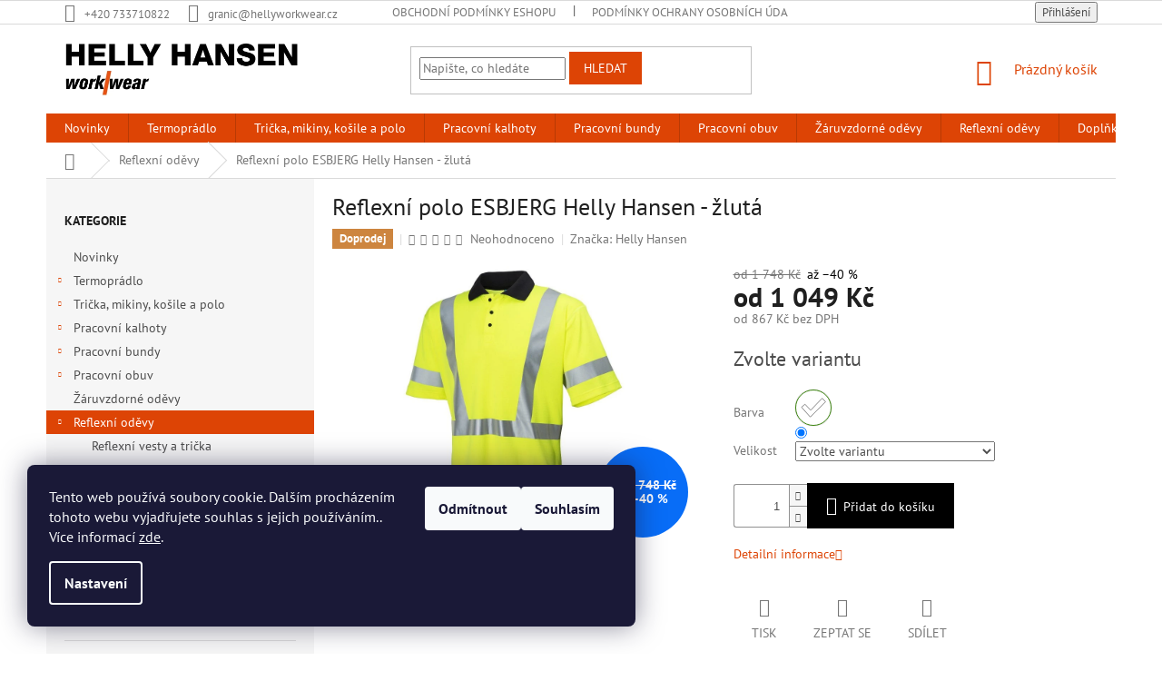

--- FILE ---
content_type: text/html; charset=utf-8
request_url: https://www.hellyworkwear.cz/reflexni-polo-esbjerg-helly-hansen-zluta/
body_size: 26523
content:
<!doctype html><html lang="cs" dir="ltr" class="header-background-light external-fonts-loaded"><head><meta charset="utf-8" /><meta name="viewport" content="width=device-width,initial-scale=1" /><title>Reflexní polo ESBJERG Helly Hansen - žlutá - HHT Workwear</title><link rel="preconnect" href="https://cdn.myshoptet.com" /><link rel="dns-prefetch" href="https://cdn.myshoptet.com" /><link rel="preload" href="https://cdn.myshoptet.com/prj/dist/master/cms/libs/jquery/jquery-1.11.3.min.js" as="script" /><link href="https://cdn.myshoptet.com/prj/dist/master/cms/templates/frontend_templates/shared/css/font-face/pt-sans.css" rel="stylesheet"><link href="https://cdn.myshoptet.com/prj/dist/master/shop/dist/font-shoptet-11.css.62c94c7785ff2cea73b2.css" rel="stylesheet"><script>
dataLayer = [];
dataLayer.push({'shoptet' : {
    "pageId": 707,
    "pageType": "productDetail",
    "currency": "CZK",
    "currencyInfo": {
        "decimalSeparator": ",",
        "exchangeRate": 1,
        "priceDecimalPlaces": 0,
        "symbol": "K\u010d",
        "symbolLeft": 0,
        "thousandSeparator": " "
    },
    "language": "cs",
    "projectId": 351250,
    "product": {
        "id": 494,
        "guid": "f036e4fa-74cf-11ea-8469-0cc47a6b4bcc",
        "hasVariants": true,
        "codes": [
            {
                "code": "75036_360-L",
                "quantity": "2",
                "stocks": [
                    {
                        "id": "ext",
                        "quantity": "2"
                    }
                ]
            },
            {
                "code": "75036_360-2XL",
                "quantity": "1",
                "stocks": [
                    {
                        "id": "ext",
                        "quantity": "1"
                    }
                ]
            }
        ],
        "name": "Reflexn\u00ed polo ESBJERG Helly Hansen - \u017elut\u00e1",
        "appendix": "",
        "weight": 0,
        "manufacturer": "Helly Hansen",
        "manufacturerGuid": "1EF53336474B65409F5BDA0BA3DED3EE",
        "currentCategory": "Reflexn\u00ed oble\u010den\u00ed Helly Hansen",
        "currentCategoryGuid": "e104ccef-74cf-11ea-ac23-ac1f6b0076ec",
        "defaultCategory": "Reflexn\u00ed oble\u010den\u00ed Helly Hansen",
        "defaultCategoryGuid": "e104ccef-74cf-11ea-ac23-ac1f6b0076ec",
        "currency": "CZK",
        "priceWithVatMin": 1049,
        "priceWithVatMax": 1269
    },
    "stocks": [
        {
            "id": "ext",
            "title": "Sklad",
            "isDeliveryPoint": 0,
            "visibleOnEshop": 1
        }
    ],
    "cartInfo": {
        "id": null,
        "freeShipping": false,
        "freeShippingFrom": 1999,
        "leftToFreeGift": {
            "formattedPrice": "0 K\u010d",
            "priceLeft": 0
        },
        "freeGift": false,
        "leftToFreeShipping": {
            "priceLeft": 1999,
            "dependOnRegion": 0,
            "formattedPrice": "1 999 K\u010d"
        },
        "discountCoupon": [],
        "getNoBillingShippingPrice": {
            "withoutVat": 0,
            "vat": 0,
            "withVat": 0
        },
        "cartItems": [],
        "taxMode": "ORDINARY"
    },
    "cart": [],
    "customer": {
        "priceRatio": 1,
        "priceListId": 1,
        "groupId": null,
        "registered": false,
        "mainAccount": false
    }
}});
dataLayer.push({'cookie_consent' : {
    "marketing": "denied",
    "analytics": "denied"
}});
document.addEventListener('DOMContentLoaded', function() {
    shoptet.consent.onAccept(function(agreements) {
        if (agreements.length == 0) {
            return;
        }
        dataLayer.push({
            'cookie_consent' : {
                'marketing' : (agreements.includes(shoptet.config.cookiesConsentOptPersonalisation)
                    ? 'granted' : 'denied'),
                'analytics': (agreements.includes(shoptet.config.cookiesConsentOptAnalytics)
                    ? 'granted' : 'denied')
            },
            'event': 'cookie_consent'
        });
    });
});
</script>
<meta property="og:type" content="website"><meta property="og:site_name" content="hellyworkwear.cz"><meta property="og:url" content="https://www.hellyworkwear.cz/reflexni-polo-esbjerg-helly-hansen-zluta/"><meta property="og:title" content="Reflexní polo ESBJERG Helly Hansen - žlutá - HHT Workwear"><meta name="author" content="HHT Workwear"><meta name="web_author" content="Shoptet.cz"><meta name="dcterms.rightsHolder" content="www.hellyworkwear.cz"><meta name="robots" content="index,follow"><meta property="og:image" content="https://cdn.myshoptet.com/usr/www.hellyworkwear.cz/user/shop/big/494_reflexni-polo-esbjerg-helly-hansen-zluta.jpg?5e85c3be"><meta property="og:description" content="Reflexní polo ESBJERG Helly Hansen - žlutá. "><meta name="description" content="Reflexní polo ESBJERG Helly Hansen - žlutá. "><meta name="google-site-verification" content="E9FlgxFrLDEdcFFE_H1ntqqJV020OetJZUwvQx27nbI"><meta property="product:price:amount" content="1049"><meta property="product:price:currency" content="CZK"><style>:root {--color-primary: #dd4405;--color-primary-h: 18;--color-primary-s: 96%;--color-primary-l: 44%;--color-primary-hover: #d2d755;--color-primary-hover-h: 62;--color-primary-hover-s: 62%;--color-primary-hover-l: 59%;--color-secondary: #000000;--color-secondary-h: 0;--color-secondary-s: 0%;--color-secondary-l: 0%;--color-secondary-hover: #dd4405;--color-secondary-hover-h: 18;--color-secondary-hover-s: 96%;--color-secondary-hover-l: 44%;--color-tertiary: #dd4405;--color-tertiary-h: 18;--color-tertiary-s: 96%;--color-tertiary-l: 44%;--color-tertiary-hover: #dd4405;--color-tertiary-hover-h: 18;--color-tertiary-hover-s: 96%;--color-tertiary-hover-l: 44%;--color-header-background: #ffffff;--template-font: "PT Sans";--template-headings-font: "PT Sans";--header-background-url: none;--cookies-notice-background: #1A1937;--cookies-notice-color: #F8FAFB;--cookies-notice-button-hover: #f5f5f5;--cookies-notice-link-hover: #27263f;--templates-update-management-preview-mode-content: "Náhled aktualizací šablony je aktivní pro váš prohlížeč."}</style>
    
    <link href="https://cdn.myshoptet.com/prj/dist/master/shop/dist/main-11.less.5a24dcbbdabfd189c152.css" rel="stylesheet" />
        
    <script>var shoptet = shoptet || {};</script>
    <script src="https://cdn.myshoptet.com/prj/dist/master/shop/dist/main-3g-header.js.05f199e7fd2450312de2.js"></script>
<!-- User include --><!-- project html code header -->
<link rel="apple-touch-icon" sizes="180x180" href="/user/documents/apple-touch-icon.png">
<link rel="icon" type="image/png" sizes="32x32" href="/user/documents/favicon-32x32.png">
<link rel="icon" type="image/png" sizes="16x16" href="/user/documents/favicon-16x16.png">
<link rel="manifest" href="/user/documents/site.webmanifest">
<link rel="mask-icon" href="/user/documents/safari-pinned-tab.svg" color="#5bbad5">
<link rel="shortcut icon" href="/user/documents/favicon.ico">
<meta name="msapplication-TileColor" content="#da532c">
<meta name="msapplication-config" content="/user/documents/browserconfig.xml">
<meta name="theme-color" content="#ffffff">
<!-- /User include --><link rel="canonical" href="https://www.hellyworkwear.cz/reflexni-polo-esbjerg-helly-hansen-zluta/" />    <!-- Global site tag (gtag.js) - Google Analytics -->
    <script async src="https://www.googletagmanager.com/gtag/js?id=17620973862"></script>
    <script>
        
        window.dataLayer = window.dataLayer || [];
        function gtag(){dataLayer.push(arguments);}
        

                    console.debug('default consent data');

            gtag('consent', 'default', {"ad_storage":"denied","analytics_storage":"denied","ad_user_data":"denied","ad_personalization":"denied","wait_for_update":500});
            dataLayer.push({
                'event': 'default_consent'
            });
        
        gtag('js', new Date());

        
                gtag('config', 'G-S6T985G8YF', {"groups":"GA4","send_page_view":false,"content_group":"productDetail","currency":"CZK","page_language":"cs"});
        
        
                gtag('config', 'AW-17620973862');
        
        
        
        
                    gtag('event', 'page_view', {"send_to":"GA4","page_language":"cs","content_group":"productDetail","currency":"CZK"});
        
                gtag('set', 'currency', 'CZK');

        gtag('event', 'view_item', {
            "send_to": "UA",
            "items": [
                {
                    "id": "75036_360-L",
                    "name": "Reflexn\u00ed polo ESBJERG Helly Hansen - \u017elut\u00e1",
                    "category": "Reflexn\u00ed oble\u010den\u00ed Helly Hansen",
                                        "brand": "Helly Hansen",
                                                            "variant": "Barva: 360 HV \u017dlut\u00e1, Velikost: L",
                                        "price": 867
                }
            ]
        });
        
        
        
        
        
                    gtag('event', 'view_item', {"send_to":"GA4","page_language":"cs","content_group":"productDetail","value":867,"currency":"CZK","items":[{"item_id":"75036_360-L","item_name":"Reflexn\u00ed polo ESBJERG Helly Hansen - \u017elut\u00e1","item_brand":"Helly Hansen","item_category":"Reflexn\u00ed oble\u010den\u00ed Helly Hansen","item_variant":"75036_360-L~Barva: 360 HV \u017dlut\u00e1, Velikost: L","price":867,"quantity":1,"index":0}]});
        
        
        
        
        
        
        
        document.addEventListener('DOMContentLoaded', function() {
            if (typeof shoptet.tracking !== 'undefined') {
                for (var id in shoptet.tracking.bannersList) {
                    gtag('event', 'view_promotion', {
                        "send_to": "UA",
                        "promotions": [
                            {
                                "id": shoptet.tracking.bannersList[id].id,
                                "name": shoptet.tracking.bannersList[id].name,
                                "position": shoptet.tracking.bannersList[id].position
                            }
                        ]
                    });
                }
            }

            shoptet.consent.onAccept(function(agreements) {
                if (agreements.length !== 0) {
                    console.debug('gtag consent accept');
                    var gtagConsentPayload =  {
                        'ad_storage': agreements.includes(shoptet.config.cookiesConsentOptPersonalisation)
                            ? 'granted' : 'denied',
                        'analytics_storage': agreements.includes(shoptet.config.cookiesConsentOptAnalytics)
                            ? 'granted' : 'denied',
                                                                                                'ad_user_data': agreements.includes(shoptet.config.cookiesConsentOptPersonalisation)
                            ? 'granted' : 'denied',
                        'ad_personalization': agreements.includes(shoptet.config.cookiesConsentOptPersonalisation)
                            ? 'granted' : 'denied',
                        };
                    console.debug('update consent data', gtagConsentPayload);
                    gtag('consent', 'update', gtagConsentPayload);
                    dataLayer.push(
                        { 'event': 'update_consent' }
                    );
                }
            });
        });
    </script>
</head><body class="desktop id-707 in-reflexni-obleceni template-11 type-product type-detail multiple-columns-body columns-3 ums_forms_redesign--off ums_a11y_category_page--on ums_discussion_rating_forms--off ums_flags_display_unification--on ums_a11y_login--on mobile-header-version-0"><noscript>
    <style>
        #header {
            padding-top: 0;
            position: relative !important;
            top: 0;
        }
        .header-navigation {
            position: relative !important;
        }
        .overall-wrapper {
            margin: 0 !important;
        }
        body:not(.ready) {
            visibility: visible !important;
        }
    </style>
    <div class="no-javascript">
        <div class="no-javascript__title">Musíte změnit nastavení vašeho prohlížeče</div>
        <div class="no-javascript__text">Podívejte se na: <a href="https://www.google.com/support/bin/answer.py?answer=23852">Jak povolit JavaScript ve vašem prohlížeči</a>.</div>
        <div class="no-javascript__text">Pokud používáte software na blokování reklam, může být nutné povolit JavaScript z této stránky.</div>
        <div class="no-javascript__text">Děkujeme.</div>
    </div>
</noscript>

        <div id="fb-root"></div>
        <script>
            window.fbAsyncInit = function() {
                FB.init({
                    autoLogAppEvents : true,
                    xfbml            : true,
                    version          : 'v24.0'
                });
            };
        </script>
        <script async defer crossorigin="anonymous" src="https://connect.facebook.net/cs_CZ/sdk.js#xfbml=1&version=v24.0"></script>    <div class="siteCookies siteCookies--left siteCookies--dark js-siteCookies" role="dialog" data-testid="cookiesPopup" data-nosnippet>
        <div class="siteCookies__form">
            <div class="siteCookies__content">
                <div class="siteCookies__text">
                    Tento web používá soubory cookie. Dalším procházením tohoto webu vyjadřujete souhlas s jejich používáním.. Více informací <a href="http://www.hellyworkwear.cz/podminky-ochrany-osobnich-udaju/" target="\">zde</a>.
                </div>
                <p class="siteCookies__links">
                    <button class="siteCookies__link js-cookies-settings" aria-label="Nastavení cookies" data-testid="cookiesSettings">Nastavení</button>
                </p>
            </div>
            <div class="siteCookies__buttonWrap">
                                    <button class="siteCookies__button js-cookiesConsentSubmit" value="reject" aria-label="Odmítnout cookies" data-testid="buttonCookiesReject">Odmítnout</button>
                                <button class="siteCookies__button js-cookiesConsentSubmit" value="all" aria-label="Přijmout cookies" data-testid="buttonCookiesAccept">Souhlasím</button>
            </div>
        </div>
        <script>
            document.addEventListener("DOMContentLoaded", () => {
                const siteCookies = document.querySelector('.js-siteCookies');
                document.addEventListener("scroll", shoptet.common.throttle(() => {
                    const st = document.documentElement.scrollTop;
                    if (st > 1) {
                        siteCookies.classList.add('siteCookies--scrolled');
                    } else {
                        siteCookies.classList.remove('siteCookies--scrolled');
                    }
                }, 100));
            });
        </script>
    </div>
<a href="#content" class="skip-link sr-only">Přejít na obsah</a><div class="overall-wrapper"><div class="user-action"><div class="container">
    <div class="user-action-in">
                    <div id="login" class="user-action-login popup-widget login-widget" role="dialog" aria-labelledby="loginHeading">
        <div class="popup-widget-inner">
                            <h2 id="loginHeading">Přihlášení k vašemu účtu</h2><div id="customerLogin"><form action="/action/Customer/Login/" method="post" id="formLoginIncluded" class="csrf-enabled formLogin" data-testid="formLogin"><input type="hidden" name="referer" value="" /><div class="form-group"><div class="input-wrapper email js-validated-element-wrapper no-label"><input type="email" name="email" class="form-control" autofocus placeholder="E-mailová adresa (např. jan@novak.cz)" data-testid="inputEmail" autocomplete="email" required /></div></div><div class="form-group"><div class="input-wrapper password js-validated-element-wrapper no-label"><input type="password" name="password" class="form-control" placeholder="Heslo" data-testid="inputPassword" autocomplete="current-password" required /><span class="no-display">Nemůžete vyplnit toto pole</span><input type="text" name="surname" value="" class="no-display" /></div></div><div class="form-group"><div class="login-wrapper"><button type="submit" class="btn btn-secondary btn-text btn-login" data-testid="buttonSubmit">Přihlásit se</button><div class="password-helper"><a href="/registrace/" data-testid="signup" rel="nofollow">Nová registrace</a><a href="/klient/zapomenute-heslo/" rel="nofollow">Zapomenuté heslo</a></div></div></div></form>
</div>                    </div>
    </div>

                            <div id="cart-widget" class="user-action-cart popup-widget cart-widget loader-wrapper" data-testid="popupCartWidget" role="dialog" aria-hidden="true">
    <div class="popup-widget-inner cart-widget-inner place-cart-here">
        <div class="loader-overlay">
            <div class="loader"></div>
        </div>
    </div>

    <div class="cart-widget-button">
        <a href="/kosik/" class="btn btn-conversion" id="continue-order-button" rel="nofollow" data-testid="buttonNextStep">Pokračovat do košíku</a>
    </div>
</div>
            </div>
</div>
</div><div class="top-navigation-bar" data-testid="topNavigationBar">

    <div class="container">

        <div class="top-navigation-contacts">
            <strong>Zákaznická podpora:</strong><a href="tel:+420733710822" class="project-phone" aria-label="Zavolat na +420733710822" data-testid="contactboxPhone"><span>+420 733710822</span></a><a href="mailto:granic@hellyworkwear.cz" class="project-email" data-testid="contactboxEmail"><span>granic@hellyworkwear.cz</span></a>        </div>

                            <div class="top-navigation-menu">
                <div class="top-navigation-menu-trigger"></div>
                <ul class="top-navigation-bar-menu">
                                            <li class="top-navigation-menu-item-39">
                            <a href="/obchodni-podminky/">Obchodní podmínky eshopu</a>
                        </li>
                                            <li class="top-navigation-menu-item-691">
                            <a href="/podminky-ochrany-osobnich-udaju/">Podmínky ochrany osobních údajů </a>
                        </li>
                                    </ul>
                <ul class="top-navigation-bar-menu-helper"></ul>
            </div>
        
        <div class="top-navigation-tools">
            <div class="responsive-tools">
                <a href="#" class="toggle-window" data-target="search" aria-label="Hledat" data-testid="linkSearchIcon"></a>
                                                            <a href="#" class="toggle-window" data-target="login"></a>
                                                    <a href="#" class="toggle-window" data-target="navigation" aria-label="Menu" data-testid="hamburgerMenu"></a>
            </div>
                        <button class="top-nav-button top-nav-button-login toggle-window" type="button" data-target="login" aria-haspopup="dialog" aria-controls="login" aria-expanded="false" data-testid="signin"><span>Přihlášení</span></button>        </div>

    </div>

</div>
<header id="header"><div class="container navigation-wrapper">
    <div class="header-top">
        <div class="site-name-wrapper">
            <div class="site-name"><a href="/" data-testid="linkWebsiteLogo"><img src="https://cdn.myshoptet.com/usr/www.hellyworkwear.cz/user/logos/helly_hansen_pracovni_odevy-2.png" alt="HHT Workwear" fetchpriority="low" /></a></div>        </div>
        <div class="search" itemscope itemtype="https://schema.org/WebSite">
            <meta itemprop="headline" content="Reflexní oblečení Helly Hansen"/><meta itemprop="url" content="https://www.hellyworkwear.cz"/><meta itemprop="text" content="Reflexní polo ESBJERG Helly Hansen - žlutá. "/>            <form action="/action/ProductSearch/prepareString/" method="post"
    id="formSearchForm" class="search-form compact-form js-search-main"
    itemprop="potentialAction" itemscope itemtype="https://schema.org/SearchAction" data-testid="searchForm">
    <fieldset>
        <meta itemprop="target"
            content="https://www.hellyworkwear.cz/vyhledavani/?string={string}"/>
        <input type="hidden" name="language" value="cs"/>
        
            
<input
    type="search"
    name="string"
        class="query-input form-control search-input js-search-input"
    placeholder="Napište, co hledáte"
    autocomplete="off"
    required
    itemprop="query-input"
    aria-label="Vyhledávání"
    data-testid="searchInput"
>
            <button type="submit" class="btn btn-default" data-testid="searchBtn">Hledat</button>
        
    </fieldset>
</form>
        </div>
        <div class="navigation-buttons">
                
    <a href="/kosik/" class="btn btn-icon toggle-window cart-count" data-target="cart" data-hover="true" data-redirect="true" data-testid="headerCart" rel="nofollow" aria-haspopup="dialog" aria-expanded="false" aria-controls="cart-widget">
        
                <span class="sr-only">Nákupní košík</span>
        
            <span class="cart-price visible-lg-inline-block" data-testid="headerCartPrice">
                                    Prázdný košík                            </span>
        
    
            </a>
        </div>
    </div>
    <nav id="navigation" aria-label="Hlavní menu" data-collapsible="true"><div class="navigation-in menu"><ul class="menu-level-1" role="menubar" data-testid="headerMenuItems"><li class="menu-item-943" role="none"><a href="/novinky/" data-testid="headerMenuItem" role="menuitem" aria-expanded="false"><b>Novinky</b></a></li>
<li class="menu-item-770 ext" role="none"><a href="/termopradlo-a-funkcni-obleceni/" data-testid="headerMenuItem" role="menuitem" aria-haspopup="true" aria-expanded="false"><b>Termoprádlo</b><span class="submenu-arrow"></span></a><ul class="menu-level-2" aria-label="Termoprádlo" tabindex="-1" role="menu"><li class="menu-item-776" role="none"><a href="/merino-vlna/" class="menu-image" data-testid="headerMenuItem" tabindex="-1" aria-hidden="true"><img src="data:image/svg+xml,%3Csvg%20width%3D%22140%22%20height%3D%22100%22%20xmlns%3D%22http%3A%2F%2Fwww.w3.org%2F2000%2Fsvg%22%3E%3C%2Fsvg%3E" alt="" aria-hidden="true" width="140" height="100"  data-src="https://cdn.myshoptet.com/usr/www.hellyworkwear.cz/user/categories/thumb/merino_vlna.jpg" fetchpriority="low" /></a><div><a href="/merino-vlna/" data-testid="headerMenuItem" role="menuitem"><span>Merino vlna</span></a>
                        </div></li></ul></li>
<li class="menu-item-731 ext" role="none"><a href="/tricka-mikiny-kosile-a-polo/" data-testid="headerMenuItem" role="menuitem" aria-haspopup="true" aria-expanded="false"><b>Trička, mikiny, košile a polo </b><span class="submenu-arrow"></span></a><ul class="menu-level-2" aria-label="Trička, mikiny, košile a polo " tabindex="-1" role="menu"><li class="menu-item-734" role="none"><a href="/pracovni-tricka/" class="menu-image" data-testid="headerMenuItem" tabindex="-1" aria-hidden="true"><img src="data:image/svg+xml,%3Csvg%20width%3D%22140%22%20height%3D%22100%22%20xmlns%3D%22http%3A%2F%2Fwww.w3.org%2F2000%2Fsvg%22%3E%3C%2Fsvg%3E" alt="" aria-hidden="true" width="140" height="100"  data-src="https://cdn.myshoptet.com/usr/www.hellyworkwear.cz/user/categories/thumb/tricka.jpg" fetchpriority="low" /></a><div><a href="/pracovni-tricka/" data-testid="headerMenuItem" role="menuitem"><span>Trička</span></a>
                        </div></li><li class="menu-item-743" role="none"><a href="/pracovni-kosile-a-polo/" class="menu-image" data-testid="headerMenuItem" tabindex="-1" aria-hidden="true"><img src="data:image/svg+xml,%3Csvg%20width%3D%22140%22%20height%3D%22100%22%20xmlns%3D%22http%3A%2F%2Fwww.w3.org%2F2000%2Fsvg%22%3E%3C%2Fsvg%3E" alt="" aria-hidden="true" width="140" height="100"  data-src="https://cdn.myshoptet.com/usr/www.hellyworkwear.cz/user/categories/thumb/helly_hansen_workwear_kosile_.jpg" fetchpriority="low" /></a><div><a href="/pracovni-kosile-a-polo/" data-testid="headerMenuItem" role="menuitem"><span>Košile a polo</span></a>
                        </div></li><li class="menu-item-773" role="none"><a href="/pracovni-mikina/" class="menu-image" data-testid="headerMenuItem" tabindex="-1" aria-hidden="true"><img src="data:image/svg+xml,%3Csvg%20width%3D%22140%22%20height%3D%22100%22%20xmlns%3D%22http%3A%2F%2Fwww.w3.org%2F2000%2Fsvg%22%3E%3C%2Fsvg%3E" alt="" aria-hidden="true" width="140" height="100"  data-src="https://cdn.myshoptet.com/usr/www.hellyworkwear.cz/user/categories/thumb/mikiny.jpg" fetchpriority="low" /></a><div><a href="/pracovni-mikina/" data-testid="headerMenuItem" role="menuitem"><span>Mikiny</span></a>
                        </div></li></ul></li>
<li class="menu-item-710 ext" role="none"><a href="/pracovni-kalhoty/" data-testid="headerMenuItem" role="menuitem" aria-haspopup="true" aria-expanded="false"><b>Pracovní kalhoty</b><span class="submenu-arrow"></span></a><ul class="menu-level-2" aria-label="Pracovní kalhoty" tabindex="-1" role="menu"><li class="menu-item-749" role="none"><a href="/monterky/" class="menu-image" data-testid="headerMenuItem" tabindex="-1" aria-hidden="true"><img src="data:image/svg+xml,%3Csvg%20width%3D%22140%22%20height%3D%22100%22%20xmlns%3D%22http%3A%2F%2Fwww.w3.org%2F2000%2Fsvg%22%3E%3C%2Fsvg%3E" alt="" aria-hidden="true" width="140" height="100"  data-src="https://cdn.myshoptet.com/usr/www.hellyworkwear.cz/user/categories/thumb/monterky.jpg" fetchpriority="low" /></a><div><a href="/monterky/" data-testid="headerMenuItem" role="menuitem"><span>Montérky</span></a>
                        </div></li><li class="menu-item-761" role="none"><a href="/pracovni-nepromokave-kalhoty/" class="menu-image" data-testid="headerMenuItem" tabindex="-1" aria-hidden="true"><img src="data:image/svg+xml,%3Csvg%20width%3D%22140%22%20height%3D%22100%22%20xmlns%3D%22http%3A%2F%2Fwww.w3.org%2F2000%2Fsvg%22%3E%3C%2Fsvg%3E" alt="" aria-hidden="true" width="140" height="100"  data-src="https://cdn.myshoptet.com/usr/www.hellyworkwear.cz/user/categories/thumb/nepromokave_kalhoty.jpg" fetchpriority="low" /></a><div><a href="/pracovni-nepromokave-kalhoty/" data-testid="headerMenuItem" role="menuitem"><span>Nepromokavé kalhoty</span></a>
                        </div></li><li class="menu-item-725" role="none"><a href="/zimni-kalhoty/" class="menu-image" data-testid="headerMenuItem" tabindex="-1" aria-hidden="true"><img src="data:image/svg+xml,%3Csvg%20width%3D%22140%22%20height%3D%22100%22%20xmlns%3D%22http%3A%2F%2Fwww.w3.org%2F2000%2Fsvg%22%3E%3C%2Fsvg%3E" alt="" aria-hidden="true" width="140" height="100"  data-src="https://cdn.myshoptet.com/usr/www.hellyworkwear.cz/user/categories/thumb/zimni_kalhoty.jpg" fetchpriority="low" /></a><div><a href="/zimni-kalhoty/" data-testid="headerMenuItem" role="menuitem"><span>Zimní kalhoty</span></a>
                        </div></li><li class="menu-item-728" role="none"><a href="/pracovni-kombineza/" class="menu-image" data-testid="headerMenuItem" tabindex="-1" aria-hidden="true"><img src="data:image/svg+xml,%3Csvg%20width%3D%22140%22%20height%3D%22100%22%20xmlns%3D%22http%3A%2F%2Fwww.w3.org%2F2000%2Fsvg%22%3E%3C%2Fsvg%3E" alt="" aria-hidden="true" width="140" height="100"  data-src="https://cdn.myshoptet.com/usr/www.hellyworkwear.cz/user/categories/thumb/kombinezy.jpg" fetchpriority="low" /></a><div><a href="/pracovni-kombineza/" data-testid="headerMenuItem" role="menuitem"><span>Kombinézy</span></a>
                        </div></li><li class="menu-item-848" role="none"><a href="/pracovni-kratasy-helly-hansen/" class="menu-image" data-testid="headerMenuItem" tabindex="-1" aria-hidden="true"><img src="data:image/svg+xml,%3Csvg%20width%3D%22140%22%20height%3D%22100%22%20xmlns%3D%22http%3A%2F%2Fwww.w3.org%2F2000%2Fsvg%22%3E%3C%2Fsvg%3E" alt="" aria-hidden="true" width="140" height="100"  data-src="https://cdn.myshoptet.com/usr/www.hellyworkwear.cz/user/categories/thumb/pracovni_kratasy_hh.jpg" fetchpriority="low" /></a><div><a href="/pracovni-kratasy-helly-hansen/" data-testid="headerMenuItem" role="menuitem"><span>Kraťasy</span></a>
                        </div></li><li class="menu-item-878" role="none"><a href="/pracovni-kalhoty-s-laclem/" class="menu-image" data-testid="headerMenuItem" tabindex="-1" aria-hidden="true"><img src="data:image/svg+xml,%3Csvg%20width%3D%22140%22%20height%3D%22100%22%20xmlns%3D%22http%3A%2F%2Fwww.w3.org%2F2000%2Fsvg%22%3E%3C%2Fsvg%3E" alt="" aria-hidden="true" width="140" height="100"  data-src="https://cdn.myshoptet.com/usr/www.hellyworkwear.cz/user/categories/thumb/pracovni___kalhoty_s_laclem.jpg" fetchpriority="low" /></a><div><a href="/pracovni-kalhoty-s-laclem/" data-testid="headerMenuItem" role="menuitem"><span>Pracovní kalhoty s laclem</span></a>
                        </div></li></ul></li>
<li class="menu-item-695 ext" role="none"><a href="/helly-hansen-bundy/" data-testid="headerMenuItem" role="menuitem" aria-haspopup="true" aria-expanded="false"><b>Pracovní bundy</b><span class="submenu-arrow"></span></a><ul class="menu-level-2" aria-label="Pracovní bundy" tabindex="-1" role="menu"><li class="menu-item-755" role="none"><a href="/monterkove-bundy/" class="menu-image" data-testid="headerMenuItem" tabindex="-1" aria-hidden="true"><img src="data:image/svg+xml,%3Csvg%20width%3D%22140%22%20height%3D%22100%22%20xmlns%3D%22http%3A%2F%2Fwww.w3.org%2F2000%2Fsvg%22%3E%3C%2Fsvg%3E" alt="" aria-hidden="true" width="140" height="100"  data-src="https://cdn.myshoptet.com/usr/www.hellyworkwear.cz/user/categories/thumb/monterkove_bundy.jpg" fetchpriority="low" /></a><div><a href="/monterkove-bundy/" data-testid="headerMenuItem" role="menuitem"><span>Montérkové bundy</span></a>
                        </div></li><li class="menu-item-758" role="none"><a href="/fleecove-bundy/" class="menu-image" data-testid="headerMenuItem" tabindex="-1" aria-hidden="true"><img src="data:image/svg+xml,%3Csvg%20width%3D%22140%22%20height%3D%22100%22%20xmlns%3D%22http%3A%2F%2Fwww.w3.org%2F2000%2Fsvg%22%3E%3C%2Fsvg%3E" alt="" aria-hidden="true" width="140" height="100"  data-src="https://cdn.myshoptet.com/usr/www.hellyworkwear.cz/user/categories/thumb/fleecove_bundy.jpg" fetchpriority="low" /></a><div><a href="/fleecove-bundy/" data-testid="headerMenuItem" role="menuitem"><span>Fleecové bundy</span></a>
                        </div></li><li class="menu-item-785" role="none"><a href="/softshellove-bundy/" class="menu-image" data-testid="headerMenuItem" tabindex="-1" aria-hidden="true"><img src="data:image/svg+xml,%3Csvg%20width%3D%22140%22%20height%3D%22100%22%20xmlns%3D%22http%3A%2F%2Fwww.w3.org%2F2000%2Fsvg%22%3E%3C%2Fsvg%3E" alt="" aria-hidden="true" width="140" height="100"  data-src="https://cdn.myshoptet.com/usr/www.hellyworkwear.cz/user/categories/thumb/softschelove_bundy.jpg" fetchpriority="low" /></a><div><a href="/softshellove-bundy/" data-testid="headerMenuItem" role="menuitem"><span>Softshellové bundy</span></a>
                        </div></li><li class="menu-item-698" role="none"><a href="/pracovni-nepromokave-bundy/" class="menu-image" data-testid="headerMenuItem" tabindex="-1" aria-hidden="true"><img src="data:image/svg+xml,%3Csvg%20width%3D%22140%22%20height%3D%22100%22%20xmlns%3D%22http%3A%2F%2Fwww.w3.org%2F2000%2Fsvg%22%3E%3C%2Fsvg%3E" alt="" aria-hidden="true" width="140" height="100"  data-src="https://cdn.myshoptet.com/usr/www.hellyworkwear.cz/user/categories/thumb/nepromokave_bundy.jpg" fetchpriority="low" /></a><div><a href="/pracovni-nepromokave-bundy/" data-testid="headerMenuItem" role="menuitem"><span>Nepromokavé bundy</span></a>
                        </div></li><li class="menu-item-716" role="none"><a href="/zimni-bundy-helly-hansen/" class="menu-image" data-testid="headerMenuItem" tabindex="-1" aria-hidden="true"><img src="data:image/svg+xml,%3Csvg%20width%3D%22140%22%20height%3D%22100%22%20xmlns%3D%22http%3A%2F%2Fwww.w3.org%2F2000%2Fsvg%22%3E%3C%2Fsvg%3E" alt="" aria-hidden="true" width="140" height="100"  data-src="https://cdn.myshoptet.com/usr/www.hellyworkwear.cz/user/categories/thumb/zimni_bundy.jpg" fetchpriority="low" /></a><div><a href="/zimni-bundy-helly-hansen/" data-testid="headerMenuItem" role="menuitem"><span>Zimní bundy</span></a>
                        </div></li></ul></li>
<li class="menu-item-737 ext" role="none"><a href="/helly-hansen-pracovni-obuv/" data-testid="headerMenuItem" role="menuitem" aria-haspopup="true" aria-expanded="false"><b>Pracovní obuv</b><span class="submenu-arrow"></span></a><ul class="menu-level-2" aria-label="Pracovní obuv" tabindex="-1" role="menu"><li class="menu-item-797" role="none"><a href="/pracovni-obuv-o1/" class="menu-image" data-testid="headerMenuItem" tabindex="-1" aria-hidden="true"><img src="data:image/svg+xml,%3Csvg%20width%3D%22140%22%20height%3D%22100%22%20xmlns%3D%22http%3A%2F%2Fwww.w3.org%2F2000%2Fsvg%22%3E%3C%2Fsvg%3E" alt="" aria-hidden="true" width="140" height="100"  data-src="https://cdn.myshoptet.com/usr/www.hellyworkwear.cz/user/categories/thumb/pracovni_obuv_o1.jpg" fetchpriority="low" /></a><div><a href="/pracovni-obuv-o1/" data-testid="headerMenuItem" role="menuitem"><span>Pracovní obuv O1</span></a>
                        </div></li><li class="menu-item-909" role="none"><a href="/pracovni-obuv-o2/" class="menu-image" data-testid="headerMenuItem" tabindex="-1" aria-hidden="true"><img src="data:image/svg+xml,%3Csvg%20width%3D%22140%22%20height%3D%22100%22%20xmlns%3D%22http%3A%2F%2Fwww.w3.org%2F2000%2Fsvg%22%3E%3C%2Fsvg%3E" alt="" aria-hidden="true" width="140" height="100"  data-src="https://cdn.myshoptet.com/prj/dist/master/cms/templates/frontend_templates/00/img/folder.svg" fetchpriority="low" /></a><div><a href="/pracovni-obuv-o2/" data-testid="headerMenuItem" role="menuitem"><span>Pracovní obuv O2</span></a>
                        </div></li><li class="menu-item-800" role="none"><a href="/pracovni-obuv-s1p/" class="menu-image" data-testid="headerMenuItem" tabindex="-1" aria-hidden="true"><img src="data:image/svg+xml,%3Csvg%20width%3D%22140%22%20height%3D%22100%22%20xmlns%3D%22http%3A%2F%2Fwww.w3.org%2F2000%2Fsvg%22%3E%3C%2Fsvg%3E" alt="" aria-hidden="true" width="140" height="100"  data-src="https://cdn.myshoptet.com/usr/www.hellyworkwear.cz/user/categories/thumb/boty_s1p.jpg" fetchpriority="low" /></a><div><a href="/pracovni-obuv-s1p/" data-testid="headerMenuItem" role="menuitem"><span>Pracovní obuv S1P</span></a>
                        </div></li><li class="menu-item-803" role="none"><a href="/pracovni-obuv-s3/" class="menu-image" data-testid="headerMenuItem" tabindex="-1" aria-hidden="true"><img src="data:image/svg+xml,%3Csvg%20width%3D%22140%22%20height%3D%22100%22%20xmlns%3D%22http%3A%2F%2Fwww.w3.org%2F2000%2Fsvg%22%3E%3C%2Fsvg%3E" alt="" aria-hidden="true" width="140" height="100"  data-src="https://cdn.myshoptet.com/usr/www.hellyworkwear.cz/user/categories/thumb/pracovni_obuv_s3.jpg" fetchpriority="low" /></a><div><a href="/pracovni-obuv-s3/" data-testid="headerMenuItem" role="menuitem"><span>Pracovní obuv S3</span></a>
                        </div></li><li class="menu-item-929" role="none"><a href="/pracovni-obuv-s7l/" class="menu-image" data-testid="headerMenuItem" tabindex="-1" aria-hidden="true"><img src="data:image/svg+xml,%3Csvg%20width%3D%22140%22%20height%3D%22100%22%20xmlns%3D%22http%3A%2F%2Fwww.w3.org%2F2000%2Fsvg%22%3E%3C%2Fsvg%3E" alt="" aria-hidden="true" width="140" height="100"  data-src="https://cdn.myshoptet.com/prj/dist/master/cms/templates/frontend_templates/00/img/folder.svg" fetchpriority="low" /></a><div><a href="/pracovni-obuv-s7l/" data-testid="headerMenuItem" role="menuitem"><span>Pracovní obuv S7L</span></a>
                        </div></li><li class="menu-item-872" role="none"><a href="/zimni-pracovni-obuv/" class="menu-image" data-testid="headerMenuItem" tabindex="-1" aria-hidden="true"><img src="data:image/svg+xml,%3Csvg%20width%3D%22140%22%20height%3D%22100%22%20xmlns%3D%22http%3A%2F%2Fwww.w3.org%2F2000%2Fsvg%22%3E%3C%2Fsvg%3E" alt="" aria-hidden="true" width="140" height="100"  data-src="https://cdn.myshoptet.com/usr/www.hellyworkwear.cz/user/categories/thumb/pracovni_obuv_zimni_panska.jpg" fetchpriority="low" /></a><div><a href="/zimni-pracovni-obuv/" data-testid="headerMenuItem" role="menuitem"><span>Zimní pracovní obuv</span></a>
                        </div></li></ul></li>
<li class="menu-item-701" role="none"><a href="/zaruvzdorne-odevy/" data-testid="headerMenuItem" role="menuitem" aria-expanded="false"><b>Žáruvzdorné oděvy</b></a></li>
<li class="menu-item-707 ext" role="none"><a href="/reflexni-obleceni/" class="active" data-testid="headerMenuItem" role="menuitem" aria-haspopup="true" aria-expanded="false"><b>Reflexní oděvy</b><span class="submenu-arrow"></span></a><ul class="menu-level-2" aria-label="Reflexní oděvy" tabindex="-1" role="menu"><li class="menu-item-806" role="none"><a href="/reflexni-vesty-a-tricka/" class="menu-image" data-testid="headerMenuItem" tabindex="-1" aria-hidden="true"><img src="data:image/svg+xml,%3Csvg%20width%3D%22140%22%20height%3D%22100%22%20xmlns%3D%22http%3A%2F%2Fwww.w3.org%2F2000%2Fsvg%22%3E%3C%2Fsvg%3E" alt="" aria-hidden="true" width="140" height="100"  data-src="https://cdn.myshoptet.com/usr/www.hellyworkwear.cz/user/categories/thumb/reflexni_tricka_a_vesty.jpg" fetchpriority="low" /></a><div><a href="/reflexni-vesty-a-tricka/" data-testid="headerMenuItem" role="menuitem"><span>Reflexní vesty a trička</span></a>
                        </div></li><li class="menu-item-809" role="none"><a href="/reflexni-mikina/" class="menu-image" data-testid="headerMenuItem" tabindex="-1" aria-hidden="true"><img src="data:image/svg+xml,%3Csvg%20width%3D%22140%22%20height%3D%22100%22%20xmlns%3D%22http%3A%2F%2Fwww.w3.org%2F2000%2Fsvg%22%3E%3C%2Fsvg%3E" alt="" aria-hidden="true" width="140" height="100"  data-src="https://cdn.myshoptet.com/usr/www.hellyworkwear.cz/user/categories/thumb/reflexni_mikiny.jpg" fetchpriority="low" /></a><div><a href="/reflexni-mikina/" data-testid="headerMenuItem" role="menuitem"><span>Reflexní mikiny</span></a>
                        </div></li><li class="menu-item-812" role="none"><a href="/reflexni-monterky-a-kalhoty/" class="menu-image" data-testid="headerMenuItem" tabindex="-1" aria-hidden="true"><img src="data:image/svg+xml,%3Csvg%20width%3D%22140%22%20height%3D%22100%22%20xmlns%3D%22http%3A%2F%2Fwww.w3.org%2F2000%2Fsvg%22%3E%3C%2Fsvg%3E" alt="" aria-hidden="true" width="140" height="100"  data-src="https://cdn.myshoptet.com/usr/www.hellyworkwear.cz/user/categories/thumb/reflexni_kalhoty.jpg" fetchpriority="low" /></a><div><a href="/reflexni-monterky-a-kalhoty/" data-testid="headerMenuItem" role="menuitem"><span>Reflexní kalhoty</span></a>
                        </div></li><li class="menu-item-815" role="none"><a href="/reflexni-bundy/" class="menu-image" data-testid="headerMenuItem" tabindex="-1" aria-hidden="true"><img src="data:image/svg+xml,%3Csvg%20width%3D%22140%22%20height%3D%22100%22%20xmlns%3D%22http%3A%2F%2Fwww.w3.org%2F2000%2Fsvg%22%3E%3C%2Fsvg%3E" alt="" aria-hidden="true" width="140" height="100"  data-src="https://cdn.myshoptet.com/usr/www.hellyworkwear.cz/user/categories/thumb/reflexni_bundy.jpg" fetchpriority="low" /></a><div><a href="/reflexni-bundy/" data-testid="headerMenuItem" role="menuitem"><span>Reflexní bundy </span></a>
                        </div></li></ul></li>
<li class="menu-item-704 ext" role="none"><a href="/doplnky/" data-testid="headerMenuItem" role="menuitem" aria-haspopup="true" aria-expanded="false"><b>Doplňky</b><span class="submenu-arrow"></span></a><ul class="menu-level-2" aria-label="Doplňky" tabindex="-1" role="menu"><li class="menu-item-746" role="none"><a href="/pracovni-cepice-a-kukly/" class="menu-image" data-testid="headerMenuItem" tabindex="-1" aria-hidden="true"><img src="data:image/svg+xml,%3Csvg%20width%3D%22140%22%20height%3D%22100%22%20xmlns%3D%22http%3A%2F%2Fwww.w3.org%2F2000%2Fsvg%22%3E%3C%2Fsvg%3E" alt="" aria-hidden="true" width="140" height="100"  data-src="https://cdn.myshoptet.com/usr/www.hellyworkwear.cz/user/categories/thumb/cepice_a_kukly1.jpg" fetchpriority="low" /></a><div><a href="/pracovni-cepice-a-kukly/" data-testid="headerMenuItem" role="menuitem"><span>Čepice a kukly</span></a>
                        </div></li><li class="menu-item-713" role="none"><a href="/pracovni-batohy-a-tasky/" class="menu-image" data-testid="headerMenuItem" tabindex="-1" aria-hidden="true"><img src="data:image/svg+xml,%3Csvg%20width%3D%22140%22%20height%3D%22100%22%20xmlns%3D%22http%3A%2F%2Fwww.w3.org%2F2000%2Fsvg%22%3E%3C%2Fsvg%3E" alt="" aria-hidden="true" width="140" height="100"  data-src="https://cdn.myshoptet.com/usr/www.hellyworkwear.cz/user/categories/thumb/batohy_a_tasky1.jpg" fetchpriority="low" /></a><div><a href="/pracovni-batohy-a-tasky/" data-testid="headerMenuItem" role="menuitem"><span>Batohy a tašky</span></a>
                        </div></li><li class="menu-item-752" role="none"><a href="/osobni-ochranne-pracovni-prostredky/" class="menu-image" data-testid="headerMenuItem" tabindex="-1" aria-hidden="true"><img src="data:image/svg+xml,%3Csvg%20width%3D%22140%22%20height%3D%22100%22%20xmlns%3D%22http%3A%2F%2Fwww.w3.org%2F2000%2Fsvg%22%3E%3C%2Fsvg%3E" alt="" aria-hidden="true" width="140" height="100"  data-src="https://cdn.myshoptet.com/usr/www.hellyworkwear.cz/user/categories/thumb/prislusenstvi.jpg" fetchpriority="low" /></a><div><a href="/osobni-ochranne-pracovni-prostredky/" data-testid="headerMenuItem" role="menuitem"><span>Osobní ochranné pracovní prostředky</span></a>
                        </div></li><li class="menu-item-860" role="none"><a href="/ponozky/" class="menu-image" data-testid="headerMenuItem" tabindex="-1" aria-hidden="true"><img src="data:image/svg+xml,%3Csvg%20width%3D%22140%22%20height%3D%22100%22%20xmlns%3D%22http%3A%2F%2Fwww.w3.org%2F2000%2Fsvg%22%3E%3C%2Fsvg%3E" alt="" aria-hidden="true" width="140" height="100"  data-src="https://cdn.myshoptet.com/usr/www.hellyworkwear.cz/user/categories/thumb/79643_990.png" fetchpriority="low" /></a><div><a href="/ponozky/" data-testid="headerMenuItem" role="menuitem"><span>Ponožky</span></a>
                        </div></li></ul></li>
<li class="menu-item-719 ext" role="none"><a href="/specialni-kolekce/" data-testid="headerMenuItem" role="menuitem" aria-haspopup="true" aria-expanded="false"><b>Speciální kolekce</b><span class="submenu-arrow"></span></a><ul class="menu-level-2" aria-label="Speciální kolekce" tabindex="-1" role="menu"><li class="menu-item-722" role="none"><a href="/magni/" class="menu-image" data-testid="headerMenuItem" tabindex="-1" aria-hidden="true"><img src="data:image/svg+xml,%3Csvg%20width%3D%22140%22%20height%3D%22100%22%20xmlns%3D%22http%3A%2F%2Fwww.w3.org%2F2000%2Fsvg%22%3E%3C%2Fsvg%3E" alt="" aria-hidden="true" width="140" height="100"  data-src="https://cdn.myshoptet.com/usr/www.hellyworkwear.cz/user/categories/thumb/magni.jpg" fetchpriority="low" /></a><div><a href="/magni/" data-testid="headerMenuItem" role="menuitem"><span>MAGNI</span></a>
                        </div></li><li class="menu-item-767" role="none"><a href="/kensington/" class="menu-image" data-testid="headerMenuItem" tabindex="-1" aria-hidden="true"><img src="data:image/svg+xml,%3Csvg%20width%3D%22140%22%20height%3D%22100%22%20xmlns%3D%22http%3A%2F%2Fwww.w3.org%2F2000%2Fsvg%22%3E%3C%2Fsvg%3E" alt="" aria-hidden="true" width="140" height="100"  data-src="https://cdn.myshoptet.com/usr/www.hellyworkwear.cz/user/categories/thumb/kensington.jpg" fetchpriority="low" /></a><div><a href="/kensington/" data-testid="headerMenuItem" role="menuitem"><span>KENSINGTON</span></a>
                        </div></li><li class="menu-item-779" role="none"><a href="/chelsea-evolution/" class="menu-image" data-testid="headerMenuItem" tabindex="-1" aria-hidden="true"><img src="data:image/svg+xml,%3Csvg%20width%3D%22140%22%20height%3D%22100%22%20xmlns%3D%22http%3A%2F%2Fwww.w3.org%2F2000%2Fsvg%22%3E%3C%2Fsvg%3E" alt="" aria-hidden="true" width="140" height="100"  data-src="https://cdn.myshoptet.com/usr/www.hellyworkwear.cz/user/categories/thumb/chelsea.jpg" fetchpriority="low" /></a><div><a href="/chelsea-evolution/" data-testid="headerMenuItem" role="menuitem"><span>CHELSEA EVOLUTION</span></a>
                        </div></li><li class="menu-item-788" role="none"><a href="/oxford/" class="menu-image" data-testid="headerMenuItem" tabindex="-1" aria-hidden="true"><img src="data:image/svg+xml,%3Csvg%20width%3D%22140%22%20height%3D%22100%22%20xmlns%3D%22http%3A%2F%2Fwww.w3.org%2F2000%2Fsvg%22%3E%3C%2Fsvg%3E" alt="" aria-hidden="true" width="140" height="100"  data-src="https://cdn.myshoptet.com/usr/www.hellyworkwear.cz/user/categories/thumb/oxford.jpg" fetchpriority="low" /></a><div><a href="/oxford/" data-testid="headerMenuItem" role="menuitem"><span>OXFORD</span></a>
                        </div></li><li class="menu-item-884" role="none"><a href="/manchester/" class="menu-image" data-testid="headerMenuItem" tabindex="-1" aria-hidden="true"><img src="data:image/svg+xml,%3Csvg%20width%3D%22140%22%20height%3D%22100%22%20xmlns%3D%22http%3A%2F%2Fwww.w3.org%2F2000%2Fsvg%22%3E%3C%2Fsvg%3E" alt="" aria-hidden="true" width="140" height="100"  data-src="https://cdn.myshoptet.com/usr/www.hellyworkwear.cz/user/categories/thumb/outdoor__1909_(1).png" fetchpriority="low" /></a><div><a href="/manchester/" data-testid="headerMenuItem" role="menuitem"><span>MANCHESTER</span></a>
                        </div></li><li class="menu-item-740" role="none"><a href="/aker/" class="menu-image" data-testid="headerMenuItem" tabindex="-1" aria-hidden="true"><img src="data:image/svg+xml,%3Csvg%20width%3D%22140%22%20height%3D%22100%22%20xmlns%3D%22http%3A%2F%2Fwww.w3.org%2F2000%2Fsvg%22%3E%3C%2Fsvg%3E" alt="" aria-hidden="true" width="140" height="100"  data-src="https://cdn.myshoptet.com/usr/www.hellyworkwear.cz/user/categories/thumb/aker.jpg" fetchpriority="low" /></a><div><a href="/aker/" data-testid="headerMenuItem" role="menuitem"><span>AKER</span></a>
                        </div></li><li class="menu-item-782" role="none"><a href="/icu/" class="menu-image" data-testid="headerMenuItem" tabindex="-1" aria-hidden="true"><img src="data:image/svg+xml,%3Csvg%20width%3D%22140%22%20height%3D%22100%22%20xmlns%3D%22http%3A%2F%2Fwww.w3.org%2F2000%2Fsvg%22%3E%3C%2Fsvg%3E" alt="" aria-hidden="true" width="140" height="100"  data-src="https://cdn.myshoptet.com/usr/www.hellyworkwear.cz/user/categories/thumb/icu.jpg" fetchpriority="low" /></a><div><a href="/icu/" data-testid="headerMenuItem" role="menuitem"><span>ICU</span></a>
                        </div></li><li class="menu-item-764" role="none"><a href="/alna/" class="menu-image" data-testid="headerMenuItem" tabindex="-1" aria-hidden="true"><img src="data:image/svg+xml,%3Csvg%20width%3D%22140%22%20height%3D%22100%22%20xmlns%3D%22http%3A%2F%2Fwww.w3.org%2F2000%2Fsvg%22%3E%3C%2Fsvg%3E" alt="" aria-hidden="true" width="140" height="100"  data-src="https://cdn.myshoptet.com/usr/www.hellyworkwear.cz/user/categories/thumb/alna.jpg" fetchpriority="low" /></a><div><a href="/alna/" data-testid="headerMenuItem" role="menuitem"><span>ALNA</span></a>
                        </div></li><li class="menu-item-791" role="none"><a href="/alta/" class="menu-image" data-testid="headerMenuItem" tabindex="-1" aria-hidden="true"><img src="data:image/svg+xml,%3Csvg%20width%3D%22140%22%20height%3D%22100%22%20xmlns%3D%22http%3A%2F%2Fwww.w3.org%2F2000%2Fsvg%22%3E%3C%2Fsvg%3E" alt="" aria-hidden="true" width="140" height="100"  data-src="https://cdn.myshoptet.com/usr/www.hellyworkwear.cz/user/categories/thumb/alta.jpg" fetchpriority="low" /></a><div><a href="/alta/" data-testid="headerMenuItem" role="menuitem"><span>ALTA</span></a>
                        </div></li><li class="menu-item-890" role="none"><a href="/addvis/" class="menu-image" data-testid="headerMenuItem" tabindex="-1" aria-hidden="true"><img src="data:image/svg+xml,%3Csvg%20width%3D%22140%22%20height%3D%22100%22%20xmlns%3D%22http%3A%2F%2Fwww.w3.org%2F2000%2Fsvg%22%3E%3C%2Fsvg%3E" alt="" aria-hidden="true" width="140" height="100"  data-src="https://cdn.myshoptet.com/usr/www.hellyworkwear.cz/user/categories/thumb/hh_highvis12471.png" fetchpriority="low" /></a><div><a href="/addvis/" data-testid="headerMenuItem" role="menuitem"><span>ADDVIS</span></a>
                        </div></li><li class="menu-item-839" role="none"><a href="/luna/" class="menu-image" data-testid="headerMenuItem" tabindex="-1" aria-hidden="true"><img src="data:image/svg+xml,%3Csvg%20width%3D%22140%22%20height%3D%22100%22%20xmlns%3D%22http%3A%2F%2Fwww.w3.org%2F2000%2Fsvg%22%3E%3C%2Fsvg%3E" alt="" aria-hidden="true" width="140" height="100"  data-src="https://cdn.myshoptet.com/usr/www.hellyworkwear.cz/user/categories/thumb/damska_kolekce_luna.jpg" fetchpriority="low" /></a><div><a href="/luna/" data-testid="headerMenuItem" role="menuitem"><span>LUNA</span></a>
                        </div></li><li class="menu-item-903" role="none"><a href="/bifrost/" class="menu-image" data-testid="headerMenuItem" tabindex="-1" aria-hidden="true"><img src="data:image/svg+xml,%3Csvg%20width%3D%22140%22%20height%3D%22100%22%20xmlns%3D%22http%3A%2F%2Fwww.w3.org%2F2000%2Fsvg%22%3E%3C%2Fsvg%3E" alt="" aria-hidden="true" width="140" height="100"  data-src="https://cdn.myshoptet.com/usr/www.hellyworkwear.cz/user/categories/thumb/bifrost.jpg" fetchpriority="low" /></a><div><a href="/bifrost/" data-testid="headerMenuItem" role="menuitem"><span>BIFROST</span></a>
                        </div></li><li class="menu-item-912" role="none"><a href="/uc-me/" class="menu-image" data-testid="headerMenuItem" tabindex="-1" aria-hidden="true"><img src="data:image/svg+xml,%3Csvg%20width%3D%22140%22%20height%3D%22100%22%20xmlns%3D%22http%3A%2F%2Fwww.w3.org%2F2000%2Fsvg%22%3E%3C%2Fsvg%3E" alt="" aria-hidden="true" width="140" height="100"  data-src="https://cdn.myshoptet.com/usr/www.hellyworkwear.cz/user/categories/thumb/uc-me.jpg" fetchpriority="low" /></a><div><a href="/uc-me/" data-testid="headerMenuItem" role="menuitem"><span>UC-ME</span></a>
                        </div></li><li class="menu-item-918" role="none"><a href="/fyre/" class="menu-image" data-testid="headerMenuItem" tabindex="-1" aria-hidden="true"><img src="data:image/svg+xml,%3Csvg%20width%3D%22140%22%20height%3D%22100%22%20xmlns%3D%22http%3A%2F%2Fwww.w3.org%2F2000%2Fsvg%22%3E%3C%2Fsvg%3E" alt="" aria-hidden="true" width="140" height="100"  data-src="https://cdn.myshoptet.com/usr/www.hellyworkwear.cz/user/categories/thumb/schneesternfertigung-hh-matthiasschwarz-5178.jpg" fetchpriority="low" /></a><div><a href="/fyre/" data-testid="headerMenuItem" role="menuitem"><span>FYRE</span></a>
                        </div></li><li class="menu-item-924" role="none"><a href="/heritage/" class="menu-image" data-testid="headerMenuItem" tabindex="-1" aria-hidden="true"><img src="data:image/svg+xml,%3Csvg%20width%3D%22140%22%20height%3D%22100%22%20xmlns%3D%22http%3A%2F%2Fwww.w3.org%2F2000%2Fsvg%22%3E%3C%2Fsvg%3E" alt="" aria-hidden="true" width="140" height="100"  data-src="https://cdn.myshoptet.com/prj/dist/master/cms/templates/frontend_templates/00/img/folder.svg" fetchpriority="low" /></a><div><a href="/heritage/" data-testid="headerMenuItem" role="menuitem"><span>HERITAGE</span></a>
                        </div></li><li class="menu-item-931" role="none"><a href="/hh-connect/" class="menu-image" data-testid="headerMenuItem" tabindex="-1" aria-hidden="true"><img src="data:image/svg+xml,%3Csvg%20width%3D%22140%22%20height%3D%22100%22%20xmlns%3D%22http%3A%2F%2Fwww.w3.org%2F2000%2Fsvg%22%3E%3C%2Fsvg%3E" alt="" aria-hidden="true" width="140" height="100"  data-src="https://cdn.myshoptet.com/usr/www.hellyworkwear.cz/user/categories/thumb/79472_990_detail6.jpg" fetchpriority="low" /></a><div><a href="/hh-connect/" data-testid="headerMenuItem" role="menuitem"><span>HH CONNECT</span></a>
                        </div></li><li class="menu-item-933" role="none"><a href="/barcode/" class="menu-image" data-testid="headerMenuItem" tabindex="-1" aria-hidden="true"><img src="data:image/svg+xml,%3Csvg%20width%3D%22140%22%20height%3D%22100%22%20xmlns%3D%22http%3A%2F%2Fwww.w3.org%2F2000%2Fsvg%22%3E%3C%2Fsvg%3E" alt="" aria-hidden="true" width="140" height="100"  data-src="https://cdn.myshoptet.com/prj/dist/master/cms/templates/frontend_templates/00/img/folder.svg" fetchpriority="low" /></a><div><a href="/barcode/" data-testid="headerMenuItem" role="menuitem"><span>BARCODE</span></a>
                        </div></li><li class="menu-item-940" role="none"><a href="/gale/" class="menu-image" data-testid="headerMenuItem" tabindex="-1" aria-hidden="true"><img src="data:image/svg+xml,%3Csvg%20width%3D%22140%22%20height%3D%22100%22%20xmlns%3D%22http%3A%2F%2Fwww.w3.org%2F2000%2Fsvg%22%3E%3C%2Fsvg%3E" alt="" aria-hidden="true" width="140" height="100"  data-src="https://cdn.myshoptet.com/usr/www.hellyworkwear.cz/user/categories/thumb/gale.jpg" fetchpriority="low" /></a><div><a href="/gale/" data-testid="headerMenuItem" role="menuitem"><span>GALE</span></a>
                        </div></li></ul></li>
<li class="menu-item-899" role="none"><a href="/akcni-zbozi/" data-testid="headerMenuItem" role="menuitem" aria-expanded="false"><b>Akční zboží</b></a></li>
<li class="menu-item-818" role="none"><a href="/darkove-poukazy/" data-testid="headerMenuItem" role="menuitem" aria-expanded="false"><b>Dárkové poukazy</b></a></li>
<li class="menu-item-29" role="none"><a href="/kontakt/" data-testid="headerMenuItem" role="menuitem" aria-expanded="false"><b>Kontakt</b></a></li>
<li class="menu-item-682" role="none"><a href="/blog/" data-testid="headerMenuItem" role="menuitem" aria-expanded="false"><b>Blog</b></a></li>
<li class="menu-item-824" role="none"><a href="/technologie/" data-testid="headerMenuItem" role="menuitem" aria-expanded="false"><b>Technologie</b></a></li>
<li class="menu-item-830" role="none"><a href="/partneri/" data-testid="headerMenuItem" role="menuitem" aria-expanded="false"><b>Partneři</b></a></li>
<li class="menu-item-854" role="none"><a href="/online-katalog-2025/" data-testid="headerMenuItem" role="menuitem" aria-expanded="false"><b>Online Katalog 2025</b></a></li>
<li class="menu-item-866" role="none"><a href="/velikostni-tabulka/" data-testid="headerMenuItem" role="menuitem" aria-expanded="false"><b>Velikostní tabulka</b></a></li>
</ul></div><span class="navigation-close"></span></nav><div class="menu-helper" data-testid="hamburgerMenu"><span>Více</span></div>
</div></header><!-- / header -->


                    <div class="container breadcrumbs-wrapper">
            <div class="breadcrumbs navigation-home-icon-wrapper" itemscope itemtype="https://schema.org/BreadcrumbList">
                                                                            <span id="navigation-first" data-basetitle="HHT Workwear" itemprop="itemListElement" itemscope itemtype="https://schema.org/ListItem">
                <a href="/" itemprop="item" class="navigation-home-icon"><span class="sr-only" itemprop="name">Domů</span></a>
                <span class="navigation-bullet">/</span>
                <meta itemprop="position" content="1" />
            </span>
                                <span id="navigation-1" itemprop="itemListElement" itemscope itemtype="https://schema.org/ListItem">
                <a href="/reflexni-obleceni/" itemprop="item" data-testid="breadcrumbsSecondLevel"><span itemprop="name">Reflexní oděvy</span></a>
                <span class="navigation-bullet">/</span>
                <meta itemprop="position" content="2" />
            </span>
                                            <span id="navigation-2" itemprop="itemListElement" itemscope itemtype="https://schema.org/ListItem" data-testid="breadcrumbsLastLevel">
                <meta itemprop="item" content="https://www.hellyworkwear.cz/reflexni-polo-esbjerg-helly-hansen-zluta/" />
                <meta itemprop="position" content="3" />
                <span itemprop="name" data-title="Reflexní polo ESBJERG Helly Hansen - žlutá">Reflexní polo ESBJERG Helly Hansen - žlutá <span class="appendix"></span></span>
            </span>
            </div>
        </div>
    
<div id="content-wrapper" class="container content-wrapper">
    
    <div class="content-wrapper-in">
                                                <aside class="sidebar sidebar-left"  data-testid="sidebarMenu">
                                                                                                <div class="sidebar-inner">
                                                                                                        <div class="box box-bg-variant box-categories">    <div class="skip-link__wrapper">
        <span id="categories-start" class="skip-link__target js-skip-link__target sr-only" tabindex="-1">&nbsp;</span>
        <a href="#categories-end" class="skip-link skip-link--start sr-only js-skip-link--start">Přeskočit kategorie</a>
    </div>

<h4>Kategorie</h4>


<div id="categories"><div class="categories cat-01 expanded" id="cat-943"><div class="topic"><a href="/novinky/">Novinky<span class="cat-trigger">&nbsp;</span></a></div></div><div class="categories cat-02 expandable external" id="cat-770"><div class="topic"><a href="/termopradlo-a-funkcni-obleceni/">Termoprádlo<span class="cat-trigger">&nbsp;</span></a></div>

    </div><div class="categories cat-01 expandable external" id="cat-731"><div class="topic"><a href="/tricka-mikiny-kosile-a-polo/">Trička, mikiny, košile a polo <span class="cat-trigger">&nbsp;</span></a></div>

    </div><div class="categories cat-02 expandable external" id="cat-710"><div class="topic"><a href="/pracovni-kalhoty/">Pracovní kalhoty<span class="cat-trigger">&nbsp;</span></a></div>

    </div><div class="categories cat-01 expandable external" id="cat-695"><div class="topic"><a href="/helly-hansen-bundy/">Pracovní bundy<span class="cat-trigger">&nbsp;</span></a></div>

    </div><div class="categories cat-02 expandable external" id="cat-737"><div class="topic"><a href="/helly-hansen-pracovni-obuv/">Pracovní obuv<span class="cat-trigger">&nbsp;</span></a></div>

    </div><div class="categories cat-01 external" id="cat-701"><div class="topic"><a href="/zaruvzdorne-odevy/">Žáruvzdorné oděvy<span class="cat-trigger">&nbsp;</span></a></div></div><div class="categories cat-02 expandable active expanded" id="cat-707"><div class="topic active"><a href="/reflexni-obleceni/">Reflexní oděvy<span class="cat-trigger">&nbsp;</span></a></div>

                    <ul class=" active expanded">
                                        <li >
                <a href="/reflexni-vesty-a-tricka/">
                    Reflexní vesty a trička
                                    </a>
                                                                </li>
                                <li >
                <a href="/reflexni-mikina/">
                    Reflexní mikiny
                                    </a>
                                                                </li>
                                <li >
                <a href="/reflexni-monterky-a-kalhoty/">
                    Reflexní kalhoty
                                    </a>
                                                                </li>
                                <li >
                <a href="/reflexni-bundy/">
                    Reflexní bundy 
                                    </a>
                                                                </li>
                </ul>
    </div><div class="categories cat-01 expandable external" id="cat-704"><div class="topic"><a href="/doplnky/">Doplňky<span class="cat-trigger">&nbsp;</span></a></div>

    </div><div class="categories cat-02 expandable external" id="cat-719"><div class="topic"><a href="/specialni-kolekce/">Speciální kolekce<span class="cat-trigger">&nbsp;</span></a></div>

    </div><div class="categories cat-01 expanded" id="cat-899"><div class="topic"><a href="/akcni-zbozi/">Akční zboží<span class="cat-trigger">&nbsp;</span></a></div></div><div class="categories cat-02 expanded" id="cat-818"><div class="topic"><a href="/darkove-poukazy/">Dárkové poukazy<span class="cat-trigger">&nbsp;</span></a></div></div></div>

    <div class="skip-link__wrapper">
        <a href="#categories-start" class="skip-link skip-link--end sr-only js-skip-link--end" tabindex="-1" hidden>Přeskočit kategorie</a>
        <span id="categories-end" class="skip-link__target js-skip-link__target sr-only" tabindex="-1">&nbsp;</span>
    </div>
</div>
                                                                                                                                        <div class="banner"><div class="banner-wrapper banner1"><span data-ec-promo-id="11"><p><a href="https://www.hellyworkwear.cz/online-katalog-2025/">Online Katalog 2025</a></p>
<p><a href="https://www.hellyworkwear.cz/velikostni-tabulka">Velikostní tabulka</a></p></span></div></div>
                                                                                <div class="box box-bg-default box-sm box-onlinePayments"><h4><span>Přijímáme online platby</span></h4>
<p class="text-center">
    <img src="data:image/svg+xml,%3Csvg%20width%3D%22148%22%20height%3D%2234%22%20xmlns%3D%22http%3A%2F%2Fwww.w3.org%2F2000%2Fsvg%22%3E%3C%2Fsvg%3E" alt="Loga kreditních karet" width="148" height="34"  data-src="https://cdn.myshoptet.com/prj/dist/master/cms/img/common/payment_logos/payments.png" fetchpriority="low" />
</p>
</div>
                                                                                                            <div class="box box-bg-variant box-sm box-newsletter">    <div class="newsletter-header">
        <h4 class="topic"><span>Odebírat newsletter</span></h4>
        
    </div>
            <form action="/action/MailForm/subscribeToNewsletters/" method="post" id="formNewsletterWidget" class="subscribe-form compact-form">
    <fieldset>
        <input type="hidden" name="formId" value="2" />
                <span class="no-display">Nevyplňujte toto pole:</span>
        <input type="text" name="surname" class="no-display" />
        <div class="validator-msg-holder js-validated-element-wrapper">
            <input type="email" name="email" class="form-control" placeholder="Vaše e-mailová adresa" required />
        </div>
                                <br />
            <div>
                                    <div class="form-group js-validated-element-wrapper consents consents-first">
            <input
                type="hidden"
                name="consents[]"
                id="newsletterWidgetConsents31"
                value="31"
                                                        data-special-message="validatorConsent"
                            />
                                        <label for="newsletterWidgetConsents31" class="whole-width">
                                        Vložením e-mailu souhlasíte s <a href="/podminky-ochrany-osobnich-udaju/" target="_blank" rel="noopener noreferrer">podmínkami ochrany osobních údajů</a>
                </label>
                    </div>
                </div>
                        <button type="submit" class="btn btn-default btn-arrow-right"><span class="sr-only">Přihlásit se</span></button>
    </fieldset>
</form>

    </div>
                                                                                                            <div class="box box-bg-default box-sm box-facebook">            <div id="facebookWidget">
            <h4><span>Facebook</span></h4>
                <div id="fb-widget-wrap">
        <div class="fb-page"
             data-href="https://www.facebook.com/HHTWorkwear/"
             data-width="300"
             data-height="600"
             data-hide-cover="false"
             data-show-facepile="true"
             data-show-posts="false">
            <blockquote cite="https://www.facebook.com/HHTWorkwear/" class="fb-xfbml-parse-ignore">
                <a href="https://www.facebook.com/HHTWorkwear/">HHT Workwear</a>
            </blockquote>
        </div>
    </div>

    <script>
        (function () {
            var isInstagram = /Instagram/i.test(navigator.userAgent || "");

            if (isInstagram) {
                var wrap = document.getElementById("fb-widget-wrap");
                if (wrap) {
                    wrap.innerHTML =
                        '<a href="https://www.facebook.com/HHTWorkwear/" target="_blank" rel="noopener noreferrer" class="btn btn-secondary">' +
                        'Facebook' +
                        '</a>';
                }
            }
        })();
    </script>

        </div>
    </div>
                                                                                                            <div class="box box-bg-variant box-sm box-instagram">            <h4><span>Instagram</span></h4>
        <div class="instagram-widget columns-3">
            <a href="https://www.instagram.com/p/DRzLaEEDEgv/" target="_blank">
            <img
                                    src="[data-uri]"
                                            data-src="https://cdn.myshoptet.com/usr/www.hellyworkwear.cz/user/system/instagram/320_587284322_18150722770437951_8404366597967277650_n.jpg"
                                                    alt="🔥 Helly Hansen Workwear – kvalita, na kterou se můžete spolehnout! Po celý prosinec u nás najdete zvýhodněné ceny na zimní..."
                                    data-thumbnail-small="https://cdn.myshoptet.com/usr/www.hellyworkwear.cz/user/system/instagram/320_587284322_18150722770437951_8404366597967277650_n.jpg"
                    data-thumbnail-medium="https://cdn.myshoptet.com/usr/www.hellyworkwear.cz/user/system/instagram/658_587284322_18150722770437951_8404366597967277650_n.jpg"
                            />
        </a>
            <a href="https://www.instagram.com/p/DRPbo7DjBda/" target="_blank">
            <img
                                    src="[data-uri]"
                                            data-src="https://cdn.myshoptet.com/usr/www.hellyworkwear.cz/user/system/instagram/320_585067379_18148918993437951_5501582970088739610_n.jpg"
                                                    alt="🔥 Podzimní akce stále běží! 🔥 Pracovní oblečení Helly Hansen Oxford teď pořídíte za výhodnější ceny. ✔ Oxford Insulator..."
                                    data-thumbnail-small="https://cdn.myshoptet.com/usr/www.hellyworkwear.cz/user/system/instagram/320_585067379_18148918993437951_5501582970088739610_n.jpg"
                    data-thumbnail-medium="https://cdn.myshoptet.com/usr/www.hellyworkwear.cz/user/system/instagram/658_585067379_18148918993437951_5501582970088739610_n.jpg"
                            />
        </a>
            <a href="https://www.instagram.com/p/DQoJljmjNSm/" target="_blank">
            <img
                                    src="[data-uri]"
                                            data-src="https://cdn.myshoptet.com/usr/www.hellyworkwear.cz/user/system/instagram/320_572402926_18146468617437951_5065170137124366786_n.jpg"
                                                    alt="🍁🧥👖👢 PODZIMNÍ AKCE – HELLY HANSEN WORKWEAR 🍁 Připravte se na chladnější dny s profesionálním pracovním oblečením Helly..."
                                    data-thumbnail-small="https://cdn.myshoptet.com/usr/www.hellyworkwear.cz/user/system/instagram/320_572402926_18146468617437951_5065170137124366786_n.jpg"
                    data-thumbnail-medium="https://cdn.myshoptet.com/usr/www.hellyworkwear.cz/user/system/instagram/658_572402926_18146468617437951_5065170137124366786_n.jpg"
                            />
        </a>
        <div class="instagram-follow-btn">
        <span>
            <a href="https://www.instagram.com/hhtworkwear/" target="_blank">
                Sledovat na Instagramu            </a>
        </span>
    </div>
</div>

    </div>
                                                                                                            <div class="box box-bg-default box-sm box-topProducts">        <div class="top-products-wrapper js-top10" >
        <h4><span>Top 5 produktů</span></h4>
        <ol class="top-products">
                            <li class="display-image">
                                            <a href="/damska-zimni-bundu-w-luna-helly-hansen/" class="top-products-image">
                            <img src="data:image/svg+xml,%3Csvg%20width%3D%22100%22%20height%3D%22100%22%20xmlns%3D%22http%3A%2F%2Fwww.w3.org%2F2000%2Fsvg%22%3E%3C%2Fsvg%3E" alt="Dámská zimní bundu LUNA Helly Hansen 1/2" width="100" height="100"  data-src="https://cdn.myshoptet.com/usr/www.hellyworkwear.cz/user/shop/related/2849_damska-zimni-bundu-luna-helly-hansen-1-2.jpg?5f6b1326" fetchpriority="low" />
                        </a>
                                        <a href="/damska-zimni-bundu-w-luna-helly-hansen/" class="top-products-content">
                        <span class="top-products-name">  Dámská zimní bundu W LUNA Helly Hansen</span>
                        
                                                        <strong>
                                6 951 Kč
                                

                            </strong>
                                                    
                    </a>
                </li>
                            <li class="display-image">
                                            <a href="/nepromokave-kalhoty-voss-helly-hansen/" class="top-products-image">
                            <img src="data:image/svg+xml,%3Csvg%20width%3D%22100%22%20height%3D%22100%22%20xmlns%3D%22http%3A%2F%2Fwww.w3.org%2F2000%2Fsvg%22%3E%3C%2Fsvg%3E" alt="Nepromokavé kalhoty VOSS Helly Hansen 1/5" width="100" height="100"  data-src="https://cdn.myshoptet.com/usr/www.hellyworkwear.cz/user/shop/related/2276_nepromokave-kalhoty-voss-helly-hansen-1-5.jpg?5ea1426f" fetchpriority="low" />
                        </a>
                                        <a href="/nepromokave-kalhoty-voss-helly-hansen/" class="top-products-content">
                        <span class="top-products-name">  Nepromokavé kalhoty VOSS Helly Hansen</span>
                        
                                                        <strong>
                                934 Kč
                                

                            </strong>
                                                    
                    </a>
                </li>
                            <li class="display-image">
                                            <a href="/funkcni-tricko-s-kratkym-rukavem-hh-lifa-active-helly-hansen/" class="top-products-image">
                            <img src="data:image/svg+xml,%3Csvg%20width%3D%22100%22%20height%3D%22100%22%20xmlns%3D%22http%3A%2F%2Fwww.w3.org%2F2000%2Fsvg%22%3E%3C%2Fsvg%3E" alt="Funkční tričko s krátkým rukávem HH LIFA ACTIVE Helly Hansen 1/3" width="100" height="100"  data-src="https://cdn.myshoptet.com/usr/www.hellyworkwear.cz/user/shop/related/3140-1_funkcni-tricko-s-kratkym-rukavem-hh-lifa-active-helly-hansen-1-3.jpg?68e4d8d3" fetchpriority="low" />
                        </a>
                                        <a href="/funkcni-tricko-s-kratkym-rukavem-hh-lifa-active-helly-hansen/" class="top-products-content">
                        <span class="top-products-name">  Funkční tričko s krátkým rukávem HH LIFA ACTIVE Helly Hansen</span>
                        
                                                        <strong>
                                1 059 Kč
                                

                            </strong>
                                                    
                    </a>
                </li>
                            <li class="display-image">
                                            <a href="/helly-hansen-duffel-bag-50l/" class="top-products-image">
                            <img src="data:image/svg+xml,%3Csvg%20width%3D%22100%22%20height%3D%22100%22%20xmlns%3D%22http%3A%2F%2Fwww.w3.org%2F2000%2Fsvg%22%3E%3C%2Fsvg%3E" alt="Helly Hansen DUFFEL BAG 50L 1/17" width="100" height="100"  data-src="https://cdn.myshoptet.com/usr/www.hellyworkwear.cz/user/shop/related/2723_helly-hansen-duffel-bag-50l-1-17.png?5eafe234" fetchpriority="low" />
                        </a>
                                        <a href="/helly-hansen-duffel-bag-50l/" class="top-products-content">
                        <span class="top-products-name">  Pracovní taška DUFFEL BAG 50L Helly Hansen</span>
                        
                                                        <strong>
                                2 341 Kč
                                

                            </strong>
                                                    
                    </a>
                </li>
                            <li class="display-image">
                                            <a href="/polobotky-smestad-low-boa-s3-helly-hansen/" class="top-products-image">
                            <img src="data:image/svg+xml,%3Csvg%20width%3D%22100%22%20height%3D%22100%22%20xmlns%3D%22http%3A%2F%2Fwww.w3.org%2F2000%2Fsvg%22%3E%3C%2Fsvg%3E" alt="Polobotky SMESTAD LOW BOA S3 Helly Hansen - CHARCOAL/ORANŽOVÁ 1/4" width="100" height="100"  data-src="https://cdn.myshoptet.com/usr/www.hellyworkwear.cz/user/shop/related/3964-1_polobotky-smestad-low-boa-s3-helly-hansen-charcoal-oranzova-1-4.jpg?677cffd2" fetchpriority="low" />
                        </a>
                                        <a href="/polobotky-smestad-low-boa-s3-helly-hansen/" class="top-products-content">
                        <span class="top-products-name">  Polobotky SMESTAD LOW BOA S3 Helly Hansen</span>
                        
                                                        <strong>
                                3 038 Kč
                                

                            </strong>
                                                    
                    </a>
                </li>
                    </ol>
    </div>
</div>
                                                                    </div>
                                                            </aside>
                            <main id="content" class="content narrow">
                                                        <script>
            
            var shoptet = shoptet || {};
            shoptet.variantsUnavailable = shoptet.variantsUnavailable || {};
            
            shoptet.variantsUnavailable.availableVariantsResource = ["4-350-5-7","4-350-5-23"]
        </script>
                                                                    
<div class="p-detail" itemscope itemtype="https://schema.org/Product">

    
    <meta itemprop="name" content="Reflexní polo ESBJERG Helly Hansen - žlutá" />
    <meta itemprop="category" content="Úvodní stránka &gt; Reflexní oděvy &gt; Reflexní polo ESBJERG Helly Hansen - žlutá" />
    <meta itemprop="url" content="https://www.hellyworkwear.cz/reflexni-polo-esbjerg-helly-hansen-zluta/" />
    <meta itemprop="image" content="https://cdn.myshoptet.com/usr/www.hellyworkwear.cz/user/shop/big/494_reflexni-polo-esbjerg-helly-hansen-zluta.jpg?5e85c3be" />
                <span class="js-hidden" itemprop="manufacturer" itemscope itemtype="https://schema.org/Organization">
            <meta itemprop="name" content="Helly Hansen" />
        </span>
        <span class="js-hidden" itemprop="brand" itemscope itemtype="https://schema.org/Brand">
            <meta itemprop="name" content="Helly Hansen" />
        </span>
                            <meta itemprop="gtin13" content="7040054763875" />                    <meta itemprop="gtin13" content="7040054763837" />            
        <div class="p-detail-inner">

        <div class="p-detail-inner-header">
            <h1>
                  Reflexní polo ESBJERG Helly Hansen - žlutá            </h1>

                <span class="p-code">
        <span class="p-code-label">Kód:</span>
                                                        <span class="parameter-dependent
 no-display 4-350-5-7">
                    75036_360-L
                </span>
                                    <span class="parameter-dependent
 no-display 4-350-5-23">
                    75036_360-2XL
                </span>
                                <span class="parameter-dependent default-variant">Zvolte variantu</span>
                        </span>
        </div>

        <form action="/action/Cart/addCartItem/" method="post" id="product-detail-form" class="pr-action csrf-enabled" data-testid="formProduct">

            <meta itemprop="productID" content="494" /><meta itemprop="identifier" content="f036e4fa-74cf-11ea-8469-0cc47a6b4bcc" /><span itemprop="offers" itemscope itemtype="https://schema.org/Offer"><meta itemprop="sku" content="75036_360-L" /><link itemprop="availability" href="https://schema.org/InStock" /><meta itemprop="url" content="https://www.hellyworkwear.cz/reflexni-polo-esbjerg-helly-hansen-zluta/" /><meta itemprop="price" content="1049.00" /><meta itemprop="priceCurrency" content="CZK" /><link itemprop="itemCondition" href="https://schema.org/NewCondition" /></span><span itemprop="offers" itemscope itemtype="https://schema.org/Offer"><meta itemprop="sku" content="75036_360-2XL" /><link itemprop="availability" href="https://schema.org/InStock" /><meta itemprop="url" content="https://www.hellyworkwear.cz/reflexni-polo-esbjerg-helly-hansen-zluta/" /><meta itemprop="price" content="1269.00" /><meta itemprop="priceCurrency" content="CZK" /><link itemprop="itemCondition" href="https://schema.org/NewCondition" /></span><input type="hidden" name="productId" value="494" /><input type="hidden" name="priceId" value="3419" /><input type="hidden" name="language" value="cs" />

            <div class="row product-top">

                <div class="col-xs-12">

                    <div class="p-detail-info">
                                                    
                <div class="flags flags-default flags-inline">            <span class="flag flag-doprodej">
            Doprodej
    </span>
        
                        
    </div>
    

    
                        
                                    <div class="stars-wrapper">
            
<span class="stars star-list">
                                                <span class="star star-off show-tooltip is-active productRatingAction" data-productid="494" data-score="1" title="    Hodnocení:
            Neohodnoceno    "></span>
                    
                                                <span class="star star-off show-tooltip is-active productRatingAction" data-productid="494" data-score="2" title="    Hodnocení:
            Neohodnoceno    "></span>
                    
                                                <span class="star star-off show-tooltip is-active productRatingAction" data-productid="494" data-score="3" title="    Hodnocení:
            Neohodnoceno    "></span>
                    
                                                <span class="star star-off show-tooltip is-active productRatingAction" data-productid="494" data-score="4" title="    Hodnocení:
            Neohodnoceno    "></span>
                    
                                                <span class="star star-off show-tooltip is-active productRatingAction" data-productid="494" data-score="5" title="    Hodnocení:
            Neohodnoceno    "></span>
                    
    </span>
            <span class="stars-label">
                                Neohodnoceno                    </span>
        </div>
    
                                                    <div><a href="/znacka/helly-hansen/" data-testid="productCardBrandName">Značka: <span>Helly Hansen</span></a></div>
                        
                    </div>

                </div>

                <div class="col-xs-12 col-lg-6 p-image-wrapper">

                    
                    <div class="p-image" style="" data-testid="mainImage">

                        

    

    <div class="flags flags-extra">
      
                
                                                                              
            <span class="flag flag-discount">
                                                                    <span class="price-standard">
                                                                                                                                <span class="parameter-dependent
 no-display 4-350-5-7">
                                                    1 748 Kč
                                            </span>
                                                                                                    <span class="parameter-dependent
 no-display 4-350-5-23">
                                                    2 115 Kč
                                            </span>
                                <span class="parameter-dependent default-variant">
                                            od 1 748 Kč                                    </span>
                        </span>
                                                                                                            <span class="price-save">
            
                                                                                            <span class="parameter-dependent
 no-display 4-350-5-7">
                                             &ndash;39 %
                                    </span>
                                                                                <span class="parameter-dependent
 no-display 4-350-5-23">
                                             &ndash;40 %
                                    </span>
                        <span class="parameter-dependent default-variant">
                 až &ndash;40 %
            </span>
                </span>
                                    </span>
              </div>

                        

<a href="https://cdn.myshoptet.com/usr/www.hellyworkwear.cz/user/shop/big/494_reflexni-polo-esbjerg-helly-hansen-zluta.jpg?5e85c3be" class="p-main-image cloud-zoom cbox" data-href="https://cdn.myshoptet.com/usr/www.hellyworkwear.cz/user/shop/orig/494_reflexni-polo-esbjerg-helly-hansen-zluta.jpg?5e85c3be"><img src="https://cdn.myshoptet.com/usr/www.hellyworkwear.cz/user/shop/big/494_reflexni-polo-esbjerg-helly-hansen-zluta.jpg?5e85c3be" alt="Reflexní polo ESBJERG Helly Hansen - žlutá" width="1024" height="768"  fetchpriority="high" />
</a>                    </div>

                    
                </div>

                <div class="col-xs-12 col-lg-6 p-info-wrapper">

                    
                    
                        <div class="p-final-price-wrapper">

                                <span class="price-standard">
                                                                                                                                <span class="parameter-dependent
 no-display 4-350-5-7">
                                                    1 748 Kč
                                            </span>
                                                                                                    <span class="parameter-dependent
 no-display 4-350-5-23">
                                                    2 115 Kč
                                            </span>
                                <span class="parameter-dependent default-variant">
                                            od 1 748 Kč                                    </span>
                        </span>
                                <span class="price-save">
            
                                                                                            <span class="parameter-dependent
 no-display 4-350-5-7">
                                             &ndash;39 %
                                    </span>
                                                                                <span class="parameter-dependent
 no-display 4-350-5-23">
                                             &ndash;40 %
                                    </span>
                        <span class="parameter-dependent default-variant">
                 až &ndash;40 %
            </span>
                </span>
                            <strong class="price-final price-action" data-testid="productCardPrice">
                                                            <span class="price-final-holder parameter-dependent
 no-display 4-350-5-7">
                        1 049 Kč
                        

                    </span>
                                                                <span class="price-final-holder parameter-dependent
 no-display 4-350-5-23">
                        1 269 Kč
                        

                    </span>
                                        <span class="price-final-holder parameter-dependent default-variant">
                        od <span class="nowrap">1 049 Kč</span>    

            </span>
            </strong>
                                <span class="price-additional">
                                                                                <span class="price-additional-holder parameter-dependent
 no-display 4-350-5-7">
                            867 Kč
                                                            bez DPH                                                    </span>
                                                                                <span class="price-additional-holder parameter-dependent
 no-display 4-350-5-23">
                            1 049 Kč
                                                            bez DPH                                                    </span>
                                                    <span class="parameter-dependent default-variant">
                            od <span class="nowrap">867 Kč</span>            bez DPH                    </span>
                        </span>
                                <span class="price-measure">
                    
                        </span>
                            

                        </div>

                    
                    
                                                                                    <div class="availability-value" title="Dostupnost">
                                    

                                                <span class="parameter-dependent
 no-display 4-350-5-7">
                <span class="availability-label" style="color: #009901">
                                            Skladem
                                    </span>
                    <span class="availability-amount" data-testid="numberAvailabilityAmount">(2&nbsp;ks)</span>
            </span>
                                            <span class="parameter-dependent
 no-display 4-350-5-23">
                <span class="availability-label" style="color: #009901">
                                            Skladem
                                    </span>
                    <span class="availability-amount" data-testid="numberAvailabilityAmount">(1&nbsp;ks)</span>
            </span>
                <span class="parameter-dependent default-variant">
            <span class="availability-label">
                Zvolte variantu            </span>
        </span>
                                    </div>
                                                    
                        <table class="detail-parameters">
                            <tbody>
                                                                                            <script>
    shoptet.variantsSplit = shoptet.variantsSplit || {};
    shoptet.variantsSplit.necessaryVariantData = {"4-350-5-7":{"name":"Reflexn\u00ed polo ESBJERG Helly Hansen - \u017elut\u00e1","isNotSoldOut":true,"zeroPrice":0,"id":3419,"code":"75036_360-L","price":"1 049 K\u010d","standardPrice":"1 748 K\u010d","actionPriceActive":1,"priceUnformatted":1049,"variantImage":{"detail":"https:\/\/cdn.myshoptet.com\/usr\/www.hellyworkwear.cz\/user\/shop\/detail\/494_reflexni-polo-esbjerg-helly-hansen-zluta.jpg?5e85c3be","detail_small":"https:\/\/cdn.myshoptet.com\/usr\/www.hellyworkwear.cz\/user\/shop\/detail_small\/494_reflexni-polo-esbjerg-helly-hansen-zluta.jpg?5e85c3be","cart":"https:\/\/cdn.myshoptet.com\/usr\/www.hellyworkwear.cz\/user\/shop\/related\/494_reflexni-polo-esbjerg-helly-hansen-zluta.jpg?5e85c3be","big":"https:\/\/cdn.myshoptet.com\/usr\/www.hellyworkwear.cz\/user\/shop\/big\/494_reflexni-polo-esbjerg-helly-hansen-zluta.jpg?5e85c3be"},"freeShipping":0,"freeBilling":0,"decimalCount":0,"availabilityName":"Skladem","availabilityColor":"#009901","minimumAmount":1,"maximumAmount":9999,"additionalPrice":"867 K\u010d"},"4-350-5-23":{"name":"Reflexn\u00ed polo ESBJERG Helly Hansen - \u017elut\u00e1","isNotSoldOut":true,"zeroPrice":0,"id":3425,"code":"75036_360-2XL","price":"1 269 K\u010d","standardPrice":"2 115 K\u010d","actionPriceActive":1,"priceUnformatted":1269,"variantImage":{"detail":"https:\/\/cdn.myshoptet.com\/usr\/www.hellyworkwear.cz\/user\/shop\/detail\/494_reflexni-polo-esbjerg-helly-hansen-zluta.jpg?5e85c3be","detail_small":"https:\/\/cdn.myshoptet.com\/usr\/www.hellyworkwear.cz\/user\/shop\/detail_small\/494_reflexni-polo-esbjerg-helly-hansen-zluta.jpg?5e85c3be","cart":"https:\/\/cdn.myshoptet.com\/usr\/www.hellyworkwear.cz\/user\/shop\/related\/494_reflexni-polo-esbjerg-helly-hansen-zluta.jpg?5e85c3be","big":"https:\/\/cdn.myshoptet.com\/usr\/www.hellyworkwear.cz\/user\/shop\/big\/494_reflexni-polo-esbjerg-helly-hansen-zluta.jpg?5e85c3be"},"freeShipping":0,"freeBilling":0,"decimalCount":0,"availabilityName":"Skladem","availabilityColor":"#009901","minimumAmount":1,"maximumAmount":9999,"additionalPrice":"1 049 K\u010d"}};
</script>
                                                                    <tr class="variant-list variant-not-chosen-anchor">
                                        <th>
                                                Barva
                                        </th>
                                        <td>
                                                                                            <div class="hidden-split-parameter parameter-id-4" id="parameter-id-4" data-parameter-id="4" data-parameter-name="Barva" data-testid="selectVariant_4"><label class="advanced-parameter"><span class="advanced-parameter-inner show-tooltip yes-before" title="360 HV Žlutá" data-testid="variant_360_HV_Žlutá"><img src="data:image/svg+xml,%3Csvg%20width%3D%22100%22%20height%3D%22100%22%20xmlns%3D%22http%3A%2F%2Fwww.w3.org%2F2000%2Fsvg%22%3E%3C%2Fsvg%3E" alt="360 HV Žlutá" width="100" height="100"  data-src="https://cdn.myshoptet.com/usr/www.hellyworkwear.cz/user/parameters/28.png" fetchpriority="low" /></span><input type="radio" name="parameterValueId[4]" value="350" checked="checked" data-preselected="true" /><span class="parameter-value">360 HV Žlutá</span></label></div>
                                                                                    </td>
                                    </tr>
                                                                    <tr class="variant-list variant-not-chosen-anchor">
                                        <th>
                                                Velikost
                                        </th>
                                        <td>
                                                                                            <select name="parameterValueId[5]" class="hidden-split-parameter parameter-id-5" id="parameter-id-5" data-parameter-id="5" data-parameter-name="Velikost" data-testid="selectVariant_5"><option value="" data-choose="true" data-index="0">Zvolte variantu</option><option value="7" data-index="1">L</option><option value="23" data-index="2">2XL</option></select>
                                                                                    </td>
                                    </tr>
                                                                <tr>
                                    <td colspan="2">
                                        <div id="jsUnavailableCombinationMessage" class="no-display">
    Zvolená varianta není k dispozici. <a href="#" id="jsSplitVariantsReset">Reset vybraných parametrů</a>.
</div>
                                    </td>
                                </tr>
                            
                            
                            
                                                                                    </tbody>
                        </table>

                                                                            
                            <div class="add-to-cart" data-testid="divAddToCart">
                
<span class="quantity">
    <span
        class="increase-tooltip js-increase-tooltip"
        data-trigger="manual"
        data-container="body"
        data-original-title="Není možné zakoupit více než 9999 ks."
        aria-hidden="true"
        role="tooltip"
        data-testid="tooltip">
    </span>

    <span
        class="decrease-tooltip js-decrease-tooltip"
        data-trigger="manual"
        data-container="body"
        data-original-title="Minimální množství, které lze zakoupit, je 1 ks."
        aria-hidden="true"
        role="tooltip"
        data-testid="tooltip">
    </span>
    <label>
        <input
            type="number"
            name="amount"
            value="1"
            class="amount"
            autocomplete="off"
            data-decimals="0"
                        step="1"
            min="1"
            max="9999"
            aria-label="Množství"
            data-testid="cartAmount"/>
    </label>

    <button
        class="increase"
        type="button"
        aria-label="Zvýšit množství o 1"
        data-testid="increase">
            <span class="increase__sign">&plus;</span>
    </button>

    <button
        class="decrease"
        type="button"
        aria-label="Snížit množství o 1"
        data-testid="decrease">
            <span class="decrease__sign">&minus;</span>
    </button>
</span>
                    
    <button type="submit" class="btn btn-lg btn-conversion add-to-cart-button" data-testid="buttonAddToCart" aria-label="Přidat do košíku Reflexní polo ESBJERG Helly Hansen - žlutá">Přidat do košíku</button>

            </div>
                    
                    
                    

                    
                                            <p data-testid="productCardDescr">
                            <a href="#description" class="chevron-after chevron-down-after" data-toggle="tab" data-external="1" data-force-scroll="true">Detailní informace</a>
                        </p>
                    
                    <div class="social-buttons-wrapper">
                        <div class="link-icons" data-testid="productDetailActionIcons">
    <a href="#" class="link-icon print" title="Tisknout produkt"><span>Tisk</span></a>
    <a href="/reflexni-polo-esbjerg-helly-hansen-zluta:dotaz/" class="link-icon chat" title="Mluvit s prodejcem" rel="nofollow"><span>Zeptat se</span></a>
                <a href="#" class="link-icon share js-share-buttons-trigger" title="Sdílet produkt"><span>Sdílet</span></a>
    </div>
                            <div class="social-buttons no-display">
                    <div class="twitter">
                <script>
        window.twttr = (function(d, s, id) {
            var js, fjs = d.getElementsByTagName(s)[0],
                t = window.twttr || {};
            if (d.getElementById(id)) return t;
            js = d.createElement(s);
            js.id = id;
            js.src = "https://platform.twitter.com/widgets.js";
            fjs.parentNode.insertBefore(js, fjs);
            t._e = [];
            t.ready = function(f) {
                t._e.push(f);
            };
            return t;
        }(document, "script", "twitter-wjs"));
        </script>

<a
    href="https://twitter.com/share"
    class="twitter-share-button"
        data-lang="cs"
    data-url="https://www.hellyworkwear.cz/reflexni-polo-esbjerg-helly-hansen-zluta/"
>Tweet</a>

            </div>
                    <div class="facebook">
                <div
            data-layout="button"
        class="fb-share-button"
    >
</div>

            </div>
                                <div class="close-wrapper">
        <a href="#" class="close-after js-share-buttons-trigger" title="Sdílet produkt">Zavřít</a>
    </div>

            </div>
                    </div>

                    
                </div>

            </div>

        </form>
    </div>

    
        
    
        
    <div class="shp-tabs-wrapper p-detail-tabs-wrapper">
        <div class="row">
            <div class="col-sm-12 shp-tabs-row responsive-nav">
                <div class="shp-tabs-holder">
    <ul id="p-detail-tabs" class="shp-tabs p-detail-tabs visible-links" role="tablist">
                            <li class="shp-tab active" data-testid="tabDescription">
                <a href="#description" class="shp-tab-link" role="tab" data-toggle="tab">Popis</a>
            </li>
                                                                                                                         <li class="shp-tab" data-testid="tabDiscussion">
                                <a href="#productDiscussion" class="shp-tab-link" role="tab" data-toggle="tab">Diskuze</a>
            </li>
                                        </ul>
</div>
            </div>
            <div class="col-sm-12 ">
                <div id="tab-content" class="tab-content">
                                                                                                            <div id="description" class="tab-pane fade in active" role="tabpanel">
        <div class="description-inner">
            <div class="basic-description">
                <h3>Detailní popis produktu</h3>
                                    <p>V polokošili Esbjerg budete vždy vidět. Splňuje certifikaci EN ISO 20471 a je vyrobeno z materiálu LIFA Flow. Tím zabezpečuje maximální odvod potu a pohodlí v kombinaci s bezpečím – může být vůbec něco lepšího? Pro slunečné dny má i UV ochranu.</p>
                            </div>
            
            <div class="extended-description">
            <h3>Doplňkové parametry</h3>
            <table class="detail-parameters">
                <tbody>
                    <tr>
    <th>
        <span class="row-header-label">
            Kategorie<span class="row-header-label-colon">:</span>
        </span>
    </th>
    <td>
        <a href="/reflexni-obleceni/">Reflexní oblečení Helly Hansen</a>    </td>
</tr>
    <tr class="productEan">
      <th>
          <span class="row-header-label productEan__label">
              EAN<span class="row-header-label-colon">:</span>
          </span>
      </th>
      <td>
          <span class="productEan__value js-productEan__value">Zvolte variantu</span>
      </td>
  </tr>
                </tbody>
            </table>
        </div>
    
        </div>
    </div>
                                                                                                                                                    <div id="productDiscussion" class="tab-pane fade" role="tabpanel" data-testid="areaDiscussion">
        <div id="discussionWrapper" class="discussion-wrapper unveil-wrapper" data-parent-tab="productDiscussion" data-testid="wrapperDiscussion">
                                    
    <div class="discussionContainer js-discussion-container" data-editorid="discussion">
                    <p data-testid="textCommentNotice">Buďte první, kdo napíše příspěvek k této položce. </p>
                                                        <div class="add-comment discussion-form-trigger" data-unveil="discussion-form" aria-expanded="false" aria-controls="discussion-form" role="button">
                <span class="link-like comment-icon" data-testid="buttonAddComment">Přidat komentář</span>
                        </div>
                        <div id="discussion-form" class="discussion-form vote-form js-hidden">
                            <form action="/action/ProductDiscussion/addPost/" method="post" id="formDiscussion" data-testid="formDiscussion">
    <input type="hidden" name="formId" value="9" />
    <input type="hidden" name="discussionEntityId" value="494" />
            <div class="row">
        <div class="form-group col-xs-12 col-sm-6">
            <input type="text" name="fullName" value="" id="fullName" class="form-control" placeholder="Jméno" data-testid="inputUserName"/>
                        <span class="no-display">Nevyplňujte toto pole:</span>
            <input type="text" name="surname" value="" class="no-display" />
        </div>
        <div class="form-group js-validated-element-wrapper no-label col-xs-12 col-sm-6">
            <input type="email" name="email" value="" id="email" class="form-control js-validate-required" placeholder="E-mail" data-testid="inputEmail"/>
        </div>
        <div class="col-xs-12">
            <div class="form-group">
                <input type="text" name="title" id="title" class="form-control" placeholder="Název" data-testid="inputTitle" />
            </div>
            <div class="form-group no-label js-validated-element-wrapper">
                <textarea name="message" id="message" class="form-control js-validate-required" rows="7" placeholder="Komentář" data-testid="inputMessage"></textarea>
            </div>
                                <div class="form-group js-validated-element-wrapper consents consents-first">
            <input
                type="hidden"
                name="consents[]"
                id="discussionConsents37"
                value="37"
                                                        data-special-message="validatorConsent"
                            />
                                        <label for="discussionConsents37" class="whole-width">
                                        Vložením komentáře souhlasíte s <a href="/podminky-ochrany-osobnich-udaju/" target="_blank" rel="noopener noreferrer">podmínkami ochrany osobních údajů</a>
                </label>
                    </div>
                            <fieldset class="box box-sm box-bg-default">
    <h4>Bezpečnostní kontrola</h4>
    <div class="form-group captcha-image">
        <img src="[data-uri]" alt="" data-testid="imageCaptcha" width="150" height="40"  fetchpriority="low" />
    </div>
    <div class="form-group js-validated-element-wrapper smart-label-wrapper">
        <label for="captcha"><span class="required-asterisk">Opište text z obrázku</span></label>
        <input type="text" id="captcha" name="captcha" class="form-control js-validate js-validate-required">
    </div>
</fieldset>
            <div class="form-group">
                <input type="submit" value="Odeslat komentář" class="btn btn-sm btn-primary" data-testid="buttonSendComment" />
            </div>
        </div>
    </div>
</form>

                    </div>
                    </div>

        </div>
    </div>
                                                        </div>
            </div>
        </div>
    </div>

</div>
                    </main>
    </div>
    
            
    
</div>
        
        
                            <footer id="footer">
                    <h2 class="sr-only">Zápatí</h2>
                    
                                                            
            
                    
                        <div class="container footer-bottom">
                            <span id="signature" style="display: inline-block !important; visibility: visible !important;"><a href="https://www.shoptet.cz/?utm_source=footer&utm_medium=link&utm_campaign=create_by_shoptet" class="image" target="_blank"><img src="data:image/svg+xml,%3Csvg%20width%3D%2217%22%20height%3D%2217%22%20xmlns%3D%22http%3A%2F%2Fwww.w3.org%2F2000%2Fsvg%22%3E%3C%2Fsvg%3E" data-src="https://cdn.myshoptet.com/prj/dist/master/cms/img/common/logo/shoptetLogo.svg" width="17" height="17" alt="Shoptet" class="vam" fetchpriority="low" /></a><a href="https://www.shoptet.cz/?utm_source=footer&utm_medium=link&utm_campaign=create_by_shoptet" class="title" target="_blank">Vytvořil Shoptet</a></span>
                            <span class="copyright" data-testid="textCopyright">
                                Copyright 2026 <strong>HHT Workwear</strong>. Všechna práva vyhrazena.                                                            </span>
                        </div>
                    
                    
                                            
                </footer>
                <!-- / footer -->
                    
        </div>
        <!-- / overall-wrapper -->

                    <script src="https://cdn.myshoptet.com/prj/dist/master/cms/libs/jquery/jquery-1.11.3.min.js"></script>
                <script>var shoptet = shoptet || {};shoptet.abilities = {"about":{"generation":3,"id":"11"},"config":{"category":{"product":{"image_size":"detail"}},"navigation_breakpoint":767,"number_of_active_related_products":4,"product_slider":{"autoplay":false,"autoplay_speed":3000,"loop":true,"navigation":true,"pagination":true,"shadow_size":0}},"elements":{"recapitulation_in_checkout":true},"feature":{"directional_thumbnails":false,"extended_ajax_cart":false,"extended_search_whisperer":false,"fixed_header":false,"images_in_menu":true,"product_slider":false,"simple_ajax_cart":true,"smart_labels":false,"tabs_accordion":false,"tabs_responsive":true,"top_navigation_menu":true,"user_action_fullscreen":false}};shoptet.design = {"template":{"name":"Classic","colorVariant":"11-seven"},"layout":{"homepage":"catalog3","subPage":"catalog4","productDetail":"catalog3"},"colorScheme":{"conversionColor":"#000000","conversionColorHover":"#dd4405","color1":"#dd4405","color2":"#d2d755","color3":"#dd4405","color4":"#dd4405"},"fonts":{"heading":"PT Sans","text":"PT Sans"},"header":{"backgroundImage":null,"image":null,"logo":"https:\/\/www.hellyworkwear.czuser\/logos\/helly_hansen_pracovni_odevy-2.png","color":"#ffffff"},"background":{"enabled":false,"color":null,"image":null}};shoptet.config = {};shoptet.events = {};shoptet.runtime = {};shoptet.content = shoptet.content || {};shoptet.updates = {};shoptet.messages = [];shoptet.messages['lightboxImg'] = "Obrázek";shoptet.messages['lightboxOf'] = "z";shoptet.messages['more'] = "Více";shoptet.messages['cancel'] = "Zrušit";shoptet.messages['removedItem'] = "Položka byla odstraněna z košíku.";shoptet.messages['discountCouponWarning'] = "Zapomněli jste uplatnit slevový kupón. Pro pokračování jej uplatněte pomocí tlačítka vedle vstupního pole, nebo jej smažte.";shoptet.messages['charsNeeded'] = "Prosím, použijte minimálně 3 znaky!";shoptet.messages['invalidCompanyId'] = "Neplané IČ, povoleny jsou pouze číslice";shoptet.messages['needHelp'] = "Potřebujete pomoc?";shoptet.messages['showContacts'] = "Zobrazit kontakty";shoptet.messages['hideContacts'] = "Skrýt kontakty";shoptet.messages['ajaxError'] = "Došlo k chybě; obnovte prosím stránku a zkuste to znovu.";shoptet.messages['variantWarning'] = "Zvolte prosím variantu produktu.";shoptet.messages['chooseVariant'] = "Zvolte variantu";shoptet.messages['unavailableVariant'] = "Tato varianta není dostupná a není možné ji objednat.";shoptet.messages['withVat'] = "včetně DPH";shoptet.messages['withoutVat'] = "bez DPH";shoptet.messages['toCart'] = "Do košíku";shoptet.messages['emptyCart'] = "Prázdný košík";shoptet.messages['change'] = "Změnit";shoptet.messages['chosenBranch'] = "Zvolená pobočka";shoptet.messages['validatorRequired'] = "Povinné pole";shoptet.messages['validatorEmail'] = "Prosím vložte platnou e-mailovou adresu";shoptet.messages['validatorUrl'] = "Prosím vložte platnou URL adresu";shoptet.messages['validatorDate'] = "Prosím vložte platné datum";shoptet.messages['validatorNumber'] = "Vložte číslo";shoptet.messages['validatorDigits'] = "Prosím vložte pouze číslice";shoptet.messages['validatorCheckbox'] = "Zadejte prosím všechna povinná pole";shoptet.messages['validatorConsent'] = "Bez souhlasu nelze odeslat.";shoptet.messages['validatorPassword'] = "Hesla se neshodují";shoptet.messages['validatorInvalidPhoneNumber'] = "Vyplňte prosím platné telefonní číslo bez předvolby.";shoptet.messages['validatorInvalidPhoneNumberSuggestedRegion'] = "Neplatné číslo — navržený region: %1";shoptet.messages['validatorInvalidCompanyId'] = "Neplatné IČ, musí být ve tvaru jako %1";shoptet.messages['validatorFullName'] = "Nezapomněli jste příjmení?";shoptet.messages['validatorHouseNumber'] = "Prosím zadejte správné číslo domu";shoptet.messages['validatorZipCode'] = "Zadané PSČ neodpovídá zvolené zemi";shoptet.messages['validatorShortPhoneNumber'] = "Telefonní číslo musí mít min. 8 znaků";shoptet.messages['choose-personal-collection'] = "Prosím vyberte místo doručení u osobního odběru, není zvoleno.";shoptet.messages['choose-external-shipping'] = "Upřesněte prosím vybraný způsob dopravy";shoptet.messages['choose-ceska-posta'] = "Pobočka České Pošty není určena, zvolte prosím některou";shoptet.messages['choose-hupostPostaPont'] = "Pobočka Maďarské pošty není vybrána, zvolte prosím nějakou";shoptet.messages['choose-postSk'] = "Pobočka Slovenské pošty není zvolena, vyberte prosím některou";shoptet.messages['choose-ulozenka'] = "Pobočka Uloženky nebyla zvolena, prosím vyberte některou";shoptet.messages['choose-zasilkovna'] = "Pobočka Zásilkovny nebyla zvolena, prosím vyberte některou";shoptet.messages['choose-ppl-cz'] = "Pobočka PPL ParcelShop nebyla vybrána, vyberte prosím jednu";shoptet.messages['choose-glsCz'] = "Pobočka GLS ParcelShop nebyla zvolena, prosím vyberte některou";shoptet.messages['choose-dpd-cz'] = "Ani jedna z poboček služby DPD Parcel Shop nebyla zvolená, prosím vyberte si jednu z možností.";shoptet.messages['watchdogType'] = "Je zapotřebí vybrat jednu z možností u sledování produktu.";shoptet.messages['watchdog-consent-required'] = "Musíte zaškrtnout všechny povinné souhlasy";shoptet.messages['watchdogEmailEmpty'] = "Prosím vyplňte e-mail";shoptet.messages['privacyPolicy'] = 'Musíte souhlasit s ochranou osobních údajů';shoptet.messages['amountChanged'] = '(množství bylo změněno)';shoptet.messages['unavailableCombination'] = 'Není k dispozici v této kombinaci';shoptet.messages['specifyShippingMethod'] = 'Upřesněte dopravu';shoptet.messages['PIScountryOptionMoreBanks'] = 'Možnost platby z %1 bank';shoptet.messages['PIScountryOptionOneBank'] = 'Možnost platby z 1 banky';shoptet.messages['PIScurrencyInfoCZK'] = 'V měně CZK lze zaplatit pouze prostřednictvím českých bank.';shoptet.messages['PIScurrencyInfoHUF'] = 'V měně HUF lze zaplatit pouze prostřednictvím maďarských bank.';shoptet.messages['validatorVatIdWaiting'] = "Ověřujeme";shoptet.messages['validatorVatIdValid'] = "Ověřeno";shoptet.messages['validatorVatIdInvalid'] = "DIČ se nepodařilo ověřit, i přesto můžete objednávku dokončit";shoptet.messages['validatorVatIdInvalidOrderForbid'] = "Zadané DIČ nelze nyní ověřit, protože služba ověřování je dočasně nedostupná. Zkuste opakovat zadání později, nebo DIČ vymažte s vaši objednávku dokončete v režimu OSS. Případně kontaktujte prodejce.";shoptet.messages['validatorVatIdInvalidOssRegime'] = "Zadané DIČ nemůže být ověřeno, protože služba ověřování je dočasně nedostupná. Vaše objednávka bude dokončena v režimu OSS. Případně kontaktujte prodejce.";shoptet.messages['previous'] = "Předchozí";shoptet.messages['next'] = "Následující";shoptet.messages['close'] = "Zavřít";shoptet.messages['imageWithoutAlt'] = "Tento obrázek nemá popisek";shoptet.messages['newQuantity'] = "Nové množství:";shoptet.messages['currentQuantity'] = "Aktuální množství:";shoptet.messages['quantityRange'] = "Prosím vložte číslo v rozmezí %1 a %2";shoptet.messages['skipped'] = "Přeskočeno";shoptet.messages.validator = {};shoptet.messages.validator.nameRequired = "Zadejte jméno a příjmení.";shoptet.messages.validator.emailRequired = "Zadejte e-mailovou adresu (např. jan.novak@example.com).";shoptet.messages.validator.phoneRequired = "Zadejte telefonní číslo.";shoptet.messages.validator.messageRequired = "Napište komentář.";shoptet.messages.validator.descriptionRequired = shoptet.messages.validator.messageRequired;shoptet.messages.validator.captchaRequired = "Vyplňte bezpečnostní kontrolu.";shoptet.messages.validator.consentsRequired = "Potvrďte svůj souhlas.";shoptet.messages.validator.scoreRequired = "Zadejte počet hvězdiček.";shoptet.messages.validator.passwordRequired = "Zadejte heslo, které bude obsahovat min. 4 znaky.";shoptet.messages.validator.passwordAgainRequired = shoptet.messages.validator.passwordRequired;shoptet.messages.validator.currentPasswordRequired = shoptet.messages.validator.passwordRequired;shoptet.messages.validator.birthdateRequired = "Zadejte datum narození.";shoptet.messages.validator.billFullNameRequired = "Zadejte jméno a příjmení.";shoptet.messages.validator.deliveryFullNameRequired = shoptet.messages.validator.billFullNameRequired;shoptet.messages.validator.billStreetRequired = "Zadejte název ulice.";shoptet.messages.validator.deliveryStreetRequired = shoptet.messages.validator.billStreetRequired;shoptet.messages.validator.billHouseNumberRequired = "Zadejte číslo domu.";shoptet.messages.validator.deliveryHouseNumberRequired = shoptet.messages.validator.billHouseNumberRequired;shoptet.messages.validator.billZipRequired = "Zadejte PSČ.";shoptet.messages.validator.deliveryZipRequired = shoptet.messages.validator.billZipRequired;shoptet.messages.validator.billCityRequired = "Zadejte název města.";shoptet.messages.validator.deliveryCityRequired = shoptet.messages.validator.billCityRequired;shoptet.messages.validator.companyIdRequired = "Zadejte IČ.";shoptet.messages.validator.vatIdRequired = "Zadejte DIČ.";shoptet.messages.validator.billCompanyRequired = "Zadejte název společnosti.";shoptet.messages['loading'] = "Načítám…";shoptet.messages['stillLoading'] = "Stále načítám…";shoptet.messages['loadingFailed'] = "Načtení se nezdařilo. Zkuste to znovu.";shoptet.messages['productsSorted'] = "Produkty seřazeny.";shoptet.messages['formLoadingFailed'] = "Formulář se nepodařilo načíst. Zkuste to prosím znovu.";shoptet.messages.moreInfo = "Více informací";shoptet.config.showAdvancedOrder = true;shoptet.config.orderingProcess = {active: false,step: false};shoptet.config.documentsRounding = '3';shoptet.config.documentPriceDecimalPlaces = '0';shoptet.config.thousandSeparator = ' ';shoptet.config.decSeparator = ',';shoptet.config.decPlaces = '0';shoptet.config.decPlacesSystemDefault = '2';shoptet.config.currencySymbol = 'Kč';shoptet.config.currencySymbolLeft = '0';shoptet.config.defaultVatIncluded = 1;shoptet.config.defaultProductMaxAmount = 9999;shoptet.config.inStockAvailabilityId = -1;shoptet.config.defaultProductMaxAmount = 9999;shoptet.config.inStockAvailabilityId = -1;shoptet.config.cartActionUrl = '/action/Cart';shoptet.config.advancedOrderUrl = '/action/Cart/GetExtendedOrder/';shoptet.config.cartContentUrl = '/action/Cart/GetCartContent/';shoptet.config.stockAmountUrl = '/action/ProductStockAmount/';shoptet.config.addToCartUrl = '/action/Cart/addCartItem/';shoptet.config.removeFromCartUrl = '/action/Cart/deleteCartItem/';shoptet.config.updateCartUrl = '/action/Cart/setCartItemAmount/';shoptet.config.addDiscountCouponUrl = '/action/Cart/addDiscountCoupon/';shoptet.config.setSelectedGiftUrl = '/action/Cart/setSelectedGift/';shoptet.config.rateProduct = '/action/ProductDetail/RateProduct/';shoptet.config.customerDataUrl = '/action/OrderingProcess/step2CustomerAjax/';shoptet.config.registerUrl = '/registrace/';shoptet.config.agreementCookieName = 'site-agreement';shoptet.config.cookiesConsentUrl = '/action/CustomerCookieConsent/';shoptet.config.cookiesConsentIsActive = 1;shoptet.config.cookiesConsentOptAnalytics = 'analytics';shoptet.config.cookiesConsentOptPersonalisation = 'personalisation';shoptet.config.cookiesConsentOptNone = 'none';shoptet.config.cookiesConsentRefuseDuration = 7;shoptet.config.cookiesConsentName = 'CookiesConsent';shoptet.config.agreementCookieExpire = 30;shoptet.config.cookiesConsentSettingsUrl = '/cookies-settings/';shoptet.config.fonts = {"google":{"attributes":"300,400,700,900:latin-ext","families":["PT Sans"],"urls":["https:\/\/cdn.myshoptet.com\/prj\/dist\/master\/cms\/templates\/frontend_templates\/shared\/css\/font-face\/pt-sans.css"]},"custom":{"families":["shoptet"],"urls":["https:\/\/cdn.myshoptet.com\/prj\/dist\/master\/shop\/dist\/font-shoptet-11.css.62c94c7785ff2cea73b2.css"]}};shoptet.config.mobileHeaderVersion = '0';shoptet.config.fbCAPIEnabled = false;shoptet.config.fbPixelEnabled = true;shoptet.config.fbCAPIUrl = '/action/FacebookCAPI/';shoptet.content.regexp = /strana-[0-9]+[\/]/g;shoptet.content.colorboxHeader = '<div class="colorbox-html-content">';shoptet.content.colorboxFooter = '</div>';shoptet.customer = {};shoptet.csrf = shoptet.csrf || {};shoptet.csrf.token = 'csrf_FMOhJylp254edc4b2520e713';shoptet.csrf.invalidTokenModal = '<div><h2>Přihlaste se prosím znovu</h2><p>Omlouváme se, ale Váš CSRF token pravděpodobně vypršel. Abychom mohli udržet Vaši bezpečnost na co největší úrovni potřebujeme, abyste se znovu přihlásili.</p><p>Děkujeme za pochopení.</p><div><a href="/login/?backTo=%2Freflexni-polo-esbjerg-helly-hansen-zluta%2F">Přihlášení</a></div></div> ';shoptet.csrf.formsSelector = 'csrf-enabled';shoptet.csrf.submitListener = true;shoptet.csrf.validateURL = '/action/ValidateCSRFToken/Index/';shoptet.csrf.refreshURL = '/action/RefreshCSRFTokenNew/Index/';shoptet.csrf.enabled = true;shoptet.config.googleAnalytics ||= {};shoptet.config.googleAnalytics.isGa4Enabled = true;shoptet.config.googleAnalytics.route ||= {};shoptet.config.googleAnalytics.route.ua = "UA";shoptet.config.googleAnalytics.route.ga4 = "GA4";shoptet.config.ums_a11y_category_page = true;shoptet.config.discussion_rating_forms = false;shoptet.config.ums_forms_redesign = false;shoptet.config.showPriceWithoutVat = '';shoptet.config.ums_a11y_login = true;</script>
        
        <!-- Facebook Pixel Code -->
<script type="text/plain" data-cookiecategory="analytics">
!function(f,b,e,v,n,t,s){if(f.fbq)return;n=f.fbq=function(){n.callMethod?
            n.callMethod.apply(n,arguments):n.queue.push(arguments)};if(!f._fbq)f._fbq=n;
            n.push=n;n.loaded=!0;n.version='2.0';n.queue=[];t=b.createElement(e);t.async=!0;
            t.src=v;s=b.getElementsByTagName(e)[0];s.parentNode.insertBefore(t,s)}(window,
            document,'script','//connect.facebook.net/en_US/fbevents.js');
$(document).ready(function(){
fbq('set', 'autoConfig', 'false', '719515642040161')
fbq("init", "719515642040161", {}, { agent:"plshoptet" });
fbq("track", "PageView",{}, {"eventID":"90a8760048d0598b855c0688b49d840a"});
window.dataLayer = window.dataLayer || [];
dataLayer.push({"fbpixel": "loaded","event": "fbloaded"});
fbq("track", "ViewContent", {"content_category":"Reflexn\u00ed oble\u010den\u00ed Helly Hansen","content_type":"product","content_name":"Reflexn\u00ed polo ESBJERG Helly Hansen - \u017elut\u00e1 Barva: 360 HV \u017dlut\u00e1, Velikost: L","content_ids":["75036_360-L"],"value":"867","currency":"CZK","base_id":494,"category_path":["Reflexn\u00ed oble\u010den\u00ed Helly Hansen"]}, {"eventID":"90a8760048d0598b855c0688b49d840a"});
});
</script>
<noscript>
<img height="1" width="1" style="display:none" src="https://www.facebook.com/tr?id=719515642040161&ev=PageView&noscript=1"/>
</noscript>
<!-- End Facebook Pixel Code -->

        
        

                    <script src="https://cdn.myshoptet.com/prj/dist/master/shop/dist/main-3g.js.d30081754cb01c7aa255.js"></script>
    <script src="https://cdn.myshoptet.com/prj/dist/master/cms/templates/frontend_templates/shared/js/jqueryui/i18n/datepicker-cs.js"></script>
        
<script>if (window.self !== window.top) {const script = document.createElement('script');script.type = 'module';script.src = "https://cdn.myshoptet.com/prj/dist/master/shop/dist/editorPreview.js.e7168e827271d1c16a1d.js";document.body.appendChild(script);}</script>                        
                                                    <!-- User include -->
        <div class="container">
            <!-- api 972(607) html code footer -->

			<!-- Smartsupp[v2]: bootstrap-->
			<script type='text/javascript'>
			var _smartsupp = _smartsupp || {};
			_smartsupp.key = "3e7e242a6716db0ed24b22ca52e9d05dd8770950";
			
			
			
			
			
			window.smartsupp||(function(d) {
				var s,c,o=smartsupp=function(){ o._.push(arguments)};o._=[];
				s=d.getElementsByTagName("script")[0];c=d.createElement("script");
				c.type="text/javascript";c.charset="utf-8";c.async=true;
				c.src="https://www.smartsuppchat.com/loader.js?";s.parentNode.insertBefore(c,s);
			})(document);
			</script>

			<!-- Smartsupp[v2]: extensions -->
			<script type='text/javascript'>
			var SmartsuppIntegrationConfig = {
				eshopId: '351250',
				language: 'cs',
				apiBaseUrl: 'https://plugin-shoptet.smartsupp.com',
				hideMobileWidget: false,
				visitorIdentification: true,
			}
			</script>
			<script type='text/javascript' src="https://plugin-shoptet.smartsupp.com/public/shoptet.js"></script>
		
<!-- service 1012(643) html code footer -->
<script src="https://shoptet.gopaycdn.com/temp/static/js/AppShoptet.js?v=1.6.2"></script>

        </div>
        <!-- /User include -->

        
        
        
        <div class="messages">
            
        </div>

        <div id="screen-reader-announcer" class="sr-only" aria-live="polite" aria-atomic="true"></div>

            <script id="trackingScript" data-products='{"products":{"3419":{"content_category":"Reflexní oblečení Helly Hansen","content_type":"product","content_name":"Reflexní polo ESBJERG Helly Hansen - žlutá Barva: 360 HV Žlutá, Velikost: L","base_name":"Reflexní polo ESBJERG Helly Hansen - žlutá","variant":"Barva: 360 HV Žlutá, Velikost: L","manufacturer":"Helly Hansen","content_ids":["75036_360-L"],"guid":"f036e4fa-74cf-11ea-8469-0cc47a6b4bcc","visibility":1,"value":"1049","valueWoVat":"867","facebookPixelVat":false,"currency":"CZK","base_id":494,"category_path":["Reflexní oblečení Helly Hansen"]},"3425":{"content_category":"Reflexní oblečení Helly Hansen","content_type":"product","content_name":"Reflexní polo ESBJERG Helly Hansen - žlutá Barva: 360 HV Žlutá, Velikost: 2XL","base_name":"Reflexní polo ESBJERG Helly Hansen - žlutá","variant":"Barva: 360 HV Žlutá, Velikost: 2XL","manufacturer":"Helly Hansen","content_ids":["75036_360-2XL"],"guid":"f036e4fa-74cf-11ea-8469-0cc47a6b4bcc","visibility":1,"value":"1269","valueWoVat":"1049","facebookPixelVat":false,"currency":"CZK","base_id":494,"category_path":["Reflexní oblečení Helly Hansen"]},"30887":{"content_category":"Reflexní oblečení Helly Hansen","content_type":"product","content_name":"Dámská zimní bundu W LUNA Helly Hansen","base_name":"Dámská zimní bundu W LUNA Helly Hansen","variant":"Barva: 990 Černá, Velikost: XS","manufacturer":"Helly Hansen","content_ids":["71304_990-XS"],"guid":null,"visibility":1,"value":"6951","valueWoVat":"5745","facebookPixelVat":false,"currency":"CZK","base_id":2849,"category_path":["Speciální kolekce","LUNA"]},"19565":{"content_category":"Reflexní oblečení Helly Hansen","content_type":"product","content_name":"Nepromokavé kalhoty VOSS Helly Hansen","base_name":"Nepromokavé kalhoty VOSS Helly Hansen","variant":"Barva: 990 Černá, Velikost: M","manufacturer":"Helly Hansen","content_ids":["70480_990-M"],"guid":null,"visibility":1,"value":"934","valueWoVat":"772","facebookPixelVat":false,"currency":"CZK","base_id":2276,"category_path":["Pracovní kalhoty Helly Hansen","Pracovní nepromokavé kalhoty Helly Hansen"]},"34799":{"content_category":"Reflexní oblečení Helly Hansen","content_type":"product","content_name":"Funkční tričko s krátkým rukávem HH LIFA ACTIVE Helly Hansen","base_name":"Funkční tričko s krátkým rukávem HH LIFA ACTIVE Helly Hansen","variant":"Barva: 991 Černá, Velikost: XS","manufacturer":"Helly Hansen","content_ids":["75116_991-XS"],"guid":null,"visibility":1,"value":"1059","valueWoVat":"875","facebookPixelVat":false,"currency":"CZK","base_id":3140,"category_path":["Termoprádlo a funkční oblečení Helly Hansen"]},"29840":{"content_category":"Reflexní oblečení Helly Hansen","content_type":"product","content_name":"Pracovní taška DUFFEL BAG 50L Helly Hansen","base_name":"Pracovní taška DUFFEL BAG 50L Helly Hansen","variant":"Barva: 990 Černá, Velikost: 50L","manufacturer":"Helly Hansen","content_ids":["79572_990-STD"],"guid":null,"visibility":1,"value":"2341","valueWoVat":"1935","facebookPixelVat":false,"currency":"CZK","base_id":2723,"category_path":["Doplňky","Pracovní batohy a tašky"]},"59113":{"content_category":"Reflexní oblečení Helly Hansen","content_type":"product","content_name":"Polobotky SMESTAD LOW BOA S3 Helly Hansen","base_name":"Polobotky SMESTAD LOW BOA S3 Helly Hansen","variant":"Barva: 972 Tmavě Šedá\/Oranžová, Velikost: 43","manufacturer":"Helly Hansen","content_ids":["78214_972-43"],"guid":null,"visibility":1,"value":"3038","valueWoVat":"2511","facebookPixelVat":false,"currency":"CZK","base_id":3964,"category_path":["Helly Hansen Pracovní Boty","Pracovní obuv S3"]}},"banners":{"11":{"id":"banner1","name":"Katalog + velikostni tabulka","position":"left"}},"lists":[{"id":"top10","name":"top10","price_ids":[30887,19565,34799,29840,59113],"isMainListing":false,"offset":0}]}'>
        if (typeof shoptet.tracking.processTrackingContainer === 'function') {
            shoptet.tracking.processTrackingContainer(
                document.getElementById('trackingScript').getAttribute('data-products')
            );
        } else {
            console.warn('Tracking script is not available.');
        }
    </script>
    </body>
</html>
